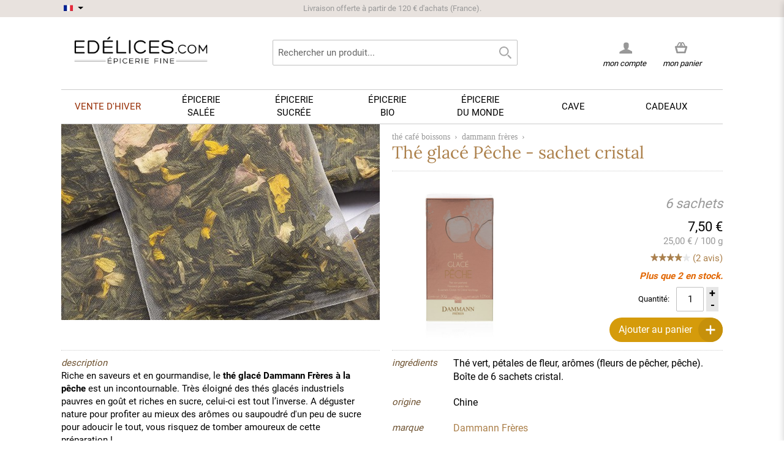

--- FILE ---
content_type: text/html; charset=UTF-8
request_url: https://www.edelices.com/the-glace-peche-sachet-cristal-dammann-freres.html
body_size: 21564
content:

<!DOCTYPE html>
<!--[if lt IE 7 ]> <html lang="fr" id="top" class="no-js ie6"> <![endif]-->
<!--[if IE 7 ]>    <html lang="fr" id="top" class="no-js ie7"> <![endif]-->
<!--[if IE 8 ]>    <html lang="fr" id="top" class="no-js ie8"> <![endif]-->
<!--[if IE 9 ]>    <html lang="fr" id="top" class="no-js ie9"> <![endif]-->
<!--[if (gt IE 9)|!(IE)]><!--> <html lang="fr" id="top" class="no-js"> <!--<![endif]-->

<head>
<title>Thé glacé Pêche - sachet cristal - Dammann Frères - Edélices</title>
<meta http-equiv="Content-Type" content="text/html; charset=utf-8" />
<meta name="description" content="Vente en ligne de Thé glacé Pêche - sachet cristal - Dammann Frères. Frais de ports offerts dès 100 EUR d'achats. Livraison rapide et soignée avec Edélices." />
<meta name="keywords" content="thé, thé glacé, dammann, pêche, thé vert, thé parfumé, Chine" />
<meta name="robots" content="INDEX,FOLLOW" />
<link rel="icon" href="https://www.edelices.com/skin/frontend/rwd/rwd18/favicon.ico" type="image/x-icon" />
<link rel="shortcut icon" href="https://www.edelices.com/skin/frontend/rwd/rwd18/favicon.ico" type="image/x-icon" />
<!--[if lt IE 7]>
<script type="text/javascript">
//<![CDATA[
    var BLANK_URL = 'https://www.edelices.com/js/blank.html';
    var BLANK_IMG = 'https://www.edelices.com/js/spacer.gif';
//]]>
</script>
<![endif]-->
<link rel="stylesheet" type="text/css" href="https://www.edelices.com/media/css_secure/2ce4a6930c988582acc0fc684f1fe662.css" media="all" />
<script type="f07b9dc7f8f590fbba67d69b-text/javascript" src="https://www.edelices.com/media/js/812089e9eef5b474a4602d8560ab47b9.js"></script>
<style type="text/css">@font-face {font-family:Raleway;font-style:normal;font-weight:300;src:url(/cf-fonts/s/raleway/5.0.16/cyrillic/300/normal.woff2);unicode-range:U+0301,U+0400-045F,U+0490-0491,U+04B0-04B1,U+2116;font-display:swap;}@font-face {font-family:Raleway;font-style:normal;font-weight:300;src:url(/cf-fonts/s/raleway/5.0.16/latin/300/normal.woff2);unicode-range:U+0000-00FF,U+0131,U+0152-0153,U+02BB-02BC,U+02C6,U+02DA,U+02DC,U+0304,U+0308,U+0329,U+2000-206F,U+2074,U+20AC,U+2122,U+2191,U+2193,U+2212,U+2215,U+FEFF,U+FFFD;font-display:swap;}@font-face {font-family:Raleway;font-style:normal;font-weight:300;src:url(/cf-fonts/s/raleway/5.0.16/cyrillic-ext/300/normal.woff2);unicode-range:U+0460-052F,U+1C80-1C88,U+20B4,U+2DE0-2DFF,U+A640-A69F,U+FE2E-FE2F;font-display:swap;}@font-face {font-family:Raleway;font-style:normal;font-weight:300;src:url(/cf-fonts/s/raleway/5.0.16/latin-ext/300/normal.woff2);unicode-range:U+0100-02AF,U+0304,U+0308,U+0329,U+1E00-1E9F,U+1EF2-1EFF,U+2020,U+20A0-20AB,U+20AD-20CF,U+2113,U+2C60-2C7F,U+A720-A7FF;font-display:swap;}@font-face {font-family:Raleway;font-style:normal;font-weight:300;src:url(/cf-fonts/s/raleway/5.0.16/vietnamese/300/normal.woff2);unicode-range:U+0102-0103,U+0110-0111,U+0128-0129,U+0168-0169,U+01A0-01A1,U+01AF-01B0,U+0300-0301,U+0303-0304,U+0308-0309,U+0323,U+0329,U+1EA0-1EF9,U+20AB;font-display:swap;}@font-face {font-family:Raleway;font-style:normal;font-weight:400;src:url(/cf-fonts/s/raleway/5.0.16/latin/400/normal.woff2);unicode-range:U+0000-00FF,U+0131,U+0152-0153,U+02BB-02BC,U+02C6,U+02DA,U+02DC,U+0304,U+0308,U+0329,U+2000-206F,U+2074,U+20AC,U+2122,U+2191,U+2193,U+2212,U+2215,U+FEFF,U+FFFD;font-display:swap;}@font-face {font-family:Raleway;font-style:normal;font-weight:400;src:url(/cf-fonts/s/raleway/5.0.16/cyrillic-ext/400/normal.woff2);unicode-range:U+0460-052F,U+1C80-1C88,U+20B4,U+2DE0-2DFF,U+A640-A69F,U+FE2E-FE2F;font-display:swap;}@font-face {font-family:Raleway;font-style:normal;font-weight:400;src:url(/cf-fonts/s/raleway/5.0.16/latin-ext/400/normal.woff2);unicode-range:U+0100-02AF,U+0304,U+0308,U+0329,U+1E00-1E9F,U+1EF2-1EFF,U+2020,U+20A0-20AB,U+20AD-20CF,U+2113,U+2C60-2C7F,U+A720-A7FF;font-display:swap;}@font-face {font-family:Raleway;font-style:normal;font-weight:400;src:url(/cf-fonts/s/raleway/5.0.16/vietnamese/400/normal.woff2);unicode-range:U+0102-0103,U+0110-0111,U+0128-0129,U+0168-0169,U+01A0-01A1,U+01AF-01B0,U+0300-0301,U+0303-0304,U+0308-0309,U+0323,U+0329,U+1EA0-1EF9,U+20AB;font-display:swap;}@font-face {font-family:Raleway;font-style:normal;font-weight:400;src:url(/cf-fonts/s/raleway/5.0.16/cyrillic/400/normal.woff2);unicode-range:U+0301,U+0400-045F,U+0490-0491,U+04B0-04B1,U+2116;font-display:swap;}@font-face {font-family:Raleway;font-style:normal;font-weight:500;src:url(/cf-fonts/s/raleway/5.0.16/cyrillic/500/normal.woff2);unicode-range:U+0301,U+0400-045F,U+0490-0491,U+04B0-04B1,U+2116;font-display:swap;}@font-face {font-family:Raleway;font-style:normal;font-weight:500;src:url(/cf-fonts/s/raleway/5.0.16/cyrillic-ext/500/normal.woff2);unicode-range:U+0460-052F,U+1C80-1C88,U+20B4,U+2DE0-2DFF,U+A640-A69F,U+FE2E-FE2F;font-display:swap;}@font-face {font-family:Raleway;font-style:normal;font-weight:500;src:url(/cf-fonts/s/raleway/5.0.16/latin/500/normal.woff2);unicode-range:U+0000-00FF,U+0131,U+0152-0153,U+02BB-02BC,U+02C6,U+02DA,U+02DC,U+0304,U+0308,U+0329,U+2000-206F,U+2074,U+20AC,U+2122,U+2191,U+2193,U+2212,U+2215,U+FEFF,U+FFFD;font-display:swap;}@font-face {font-family:Raleway;font-style:normal;font-weight:500;src:url(/cf-fonts/s/raleway/5.0.16/latin-ext/500/normal.woff2);unicode-range:U+0100-02AF,U+0304,U+0308,U+0329,U+1E00-1E9F,U+1EF2-1EFF,U+2020,U+20A0-20AB,U+20AD-20CF,U+2113,U+2C60-2C7F,U+A720-A7FF;font-display:swap;}@font-face {font-family:Raleway;font-style:normal;font-weight:500;src:url(/cf-fonts/s/raleway/5.0.16/vietnamese/500/normal.woff2);unicode-range:U+0102-0103,U+0110-0111,U+0128-0129,U+0168-0169,U+01A0-01A1,U+01AF-01B0,U+0300-0301,U+0303-0304,U+0308-0309,U+0323,U+0329,U+1EA0-1EF9,U+20AB;font-display:swap;}@font-face {font-family:Raleway;font-style:normal;font-weight:700;src:url(/cf-fonts/s/raleway/5.0.16/latin/700/normal.woff2);unicode-range:U+0000-00FF,U+0131,U+0152-0153,U+02BB-02BC,U+02C6,U+02DA,U+02DC,U+0304,U+0308,U+0329,U+2000-206F,U+2074,U+20AC,U+2122,U+2191,U+2193,U+2212,U+2215,U+FEFF,U+FFFD;font-display:swap;}@font-face {font-family:Raleway;font-style:normal;font-weight:700;src:url(/cf-fonts/s/raleway/5.0.16/latin-ext/700/normal.woff2);unicode-range:U+0100-02AF,U+0304,U+0308,U+0329,U+1E00-1E9F,U+1EF2-1EFF,U+2020,U+20A0-20AB,U+20AD-20CF,U+2113,U+2C60-2C7F,U+A720-A7FF;font-display:swap;}@font-face {font-family:Raleway;font-style:normal;font-weight:700;src:url(/cf-fonts/s/raleway/5.0.16/vietnamese/700/normal.woff2);unicode-range:U+0102-0103,U+0110-0111,U+0128-0129,U+0168-0169,U+01A0-01A1,U+01AF-01B0,U+0300-0301,U+0303-0304,U+0308-0309,U+0323,U+0329,U+1EA0-1EF9,U+20AB;font-display:swap;}@font-face {font-family:Raleway;font-style:normal;font-weight:700;src:url(/cf-fonts/s/raleway/5.0.16/cyrillic/700/normal.woff2);unicode-range:U+0301,U+0400-045F,U+0490-0491,U+04B0-04B1,U+2116;font-display:swap;}@font-face {font-family:Raleway;font-style:normal;font-weight:700;src:url(/cf-fonts/s/raleway/5.0.16/cyrillic-ext/700/normal.woff2);unicode-range:U+0460-052F,U+1C80-1C88,U+20B4,U+2DE0-2DFF,U+A640-A69F,U+FE2E-FE2F;font-display:swap;}@font-face {font-family:Raleway;font-style:normal;font-weight:600;src:url(/cf-fonts/s/raleway/5.0.16/latin/600/normal.woff2);unicode-range:U+0000-00FF,U+0131,U+0152-0153,U+02BB-02BC,U+02C6,U+02DA,U+02DC,U+0304,U+0308,U+0329,U+2000-206F,U+2074,U+20AC,U+2122,U+2191,U+2193,U+2212,U+2215,U+FEFF,U+FFFD;font-display:swap;}@font-face {font-family:Raleway;font-style:normal;font-weight:600;src:url(/cf-fonts/s/raleway/5.0.16/cyrillic/600/normal.woff2);unicode-range:U+0301,U+0400-045F,U+0490-0491,U+04B0-04B1,U+2116;font-display:swap;}@font-face {font-family:Raleway;font-style:normal;font-weight:600;src:url(/cf-fonts/s/raleway/5.0.16/latin-ext/600/normal.woff2);unicode-range:U+0100-02AF,U+0304,U+0308,U+0329,U+1E00-1E9F,U+1EF2-1EFF,U+2020,U+20A0-20AB,U+20AD-20CF,U+2113,U+2C60-2C7F,U+A720-A7FF;font-display:swap;}@font-face {font-family:Raleway;font-style:normal;font-weight:600;src:url(/cf-fonts/s/raleway/5.0.16/cyrillic-ext/600/normal.woff2);unicode-range:U+0460-052F,U+1C80-1C88,U+20B4,U+2DE0-2DFF,U+A640-A69F,U+FE2E-FE2F;font-display:swap;}@font-face {font-family:Raleway;font-style:normal;font-weight:600;src:url(/cf-fonts/s/raleway/5.0.16/vietnamese/600/normal.woff2);unicode-range:U+0102-0103,U+0110-0111,U+0128-0129,U+0168-0169,U+01A0-01A1,U+01AF-01B0,U+0300-0301,U+0303-0304,U+0308-0309,U+0323,U+0329,U+1EA0-1EF9,U+20AB;font-display:swap;}</style>
<link rel="canonical" href="https://www.edelices.com/thes-cafes/thes-dammann-freres/the-glace-peche-sachet-cristal-dammann-freres.html" />
<!--[if  (lte IE 8) & (!IEMobile)]>
<link rel="stylesheet" type="text/css" href="https://www.edelices.com/media/css_secure/9617ce714875b295b8032d7ec12e129b.css" media="all" />
<![endif]-->

<script type="f07b9dc7f8f590fbba67d69b-text/javascript">
//<![CDATA[
Mage.Cookies.path     = '/';
Mage.Cookies.domain   = '.edelices.com';
//]]>
</script>
<meta name="viewport" content="initial-scale=1.0, width=device-width" />

<script type="f07b9dc7f8f590fbba67d69b-text/javascript">
//<![CDATA[
optionalZipCountries = [];
//]]>
</script>
<script type="f07b9dc7f8f590fbba67d69b-text/javascript">

	/** 
	* Magento Enhanced Ecommerce Event Tracking for Google Tag Manager
	*
	* @author Angel Kostadinov
	* @see http://www.anowave.com/marketplace/magento-extensions/magento-google-tag-manager-enhanced-ecommerce-ua-tracking/
	* @copyright Anowave
	* @version 1.0
	*/
	var EC = [], Purchase = [], AEC = {}

	window.dataLayer = window.dataLayer || [];

	/* Dynamic remarketing */
	window.google_tag_params = window.google_tag_params || {};

	/* Default pagetype */
	window.google_tag_params.ecomm_pagetype = 'other';

	/* Set ecomm_pagetype */
	
	/* Grouped products collection */
	window.G = [];
	
	/**
	* EC Purchase
	*
	*/
	
	if (Purchase.length)
	{			
		EC.push(function(dataLayer)
		{
			var response = [];
			
			for (i = 0, l = Purchase.length; i < l; i++)
			{
				dataLayer.push(Purchase[i]);
			}
		});
	}		
</script>


<script type="f07b9dc7f8f590fbba67d69b-text/javascript">
    window.algoliaConfig = {"instant":{"enabled":true,"infiniteScrollEnabled":false,"apiKey":"NWFkMGY3MDRjNThiZjVkNWU5NjJlMmQ0NjNlNTZjZDNkNWQxY2Y3NGI3NTFhYmYwYWE1MDdkOGFmZGYwZTU4MmZpbHRlcnM9Jm51bWVyaWNGaWx0ZXJzPXZpc2liaWxpdHlfc2VhcmNoJTNEMQ==","selector":".main","isAddToCartEnabled":true,"showStaticContent":false,"title":"","description":"","content":"","imgHtml":"","hasFacets":true},"autocomplete":{"enabled":true,"apiKey":"MTI5ZDJkZDE3Yjk3MmE0NDY1ZDg1NDMyYjg3ZTE5YWM1NzNiMDE5YWQxYjQ5Y2FmNmJhYzdjNmNhYjk1MjJlY2ZpbHRlcnM9","selector":".algolia-search-input","sections":[],"nbOfProductsSuggestions":"4","nbOfCategoriesSuggestions":"4","nbOfQueriesSuggestions":"0","displaySuggestionsCategories":false,"isDebugEnabled":false},"extensionVersion":"1.19.0","applicationId":"TD60FM36CV","indexName":"prod_fr","facets":[{"attribute":"categories","type":"conjunctive","label":"Cat\u00e9gories","searchable":"1"},{"attribute":"origin_produce_name_real","type":"disjunctive","label":"Marques","searchable":"1"},{"attribute":"price","type":"slider","label":"Prix","searchable":"1"}],"areCategoriesInFacets":true,"hitsPerPage":9,"sortingIndices":[{"attribute":"price","sort":"asc","label":"Prix","name":"prod_fr_products_price_default_asc"}],"isSearchPage":false,"isCategoryPage":false,"removeBranding":true,"productId":null,"priceKey":".EUR.default","currencyCode":"EUR","currencySymbol":"\u20ac","priceFormat":{"pattern":"%s\u00a0\u20ac","precision":2,"requiredPrecision":2,"decimalSymbol":",","groupSymbol":"\u00a0","groupLength":3,"integerRequired":1},"maxValuesPerFacet":10,"autofocus":true,"ccAnalytics":{"enabled":false,"ISSelector":".ais-infinite-hits--item a.result, .ais-hits a.result","conversionAnalyticsMode":"disabled","addToCartSelector":".add-to-cart-buttons .btn-cart, .hit-addtocart","orderedProductIds":[]},"analytics":{"enabled":false,"delay":3000,"triggerOnUIInteraction":true,"pushInitialSearch":false},"request":{"query":"","refinementKey":"","refinementValue":"","path":"","level":"","formKey":"7D2lYErEUeQQq3aq"},"showCatsNotIncludedInNavigation":true,"showSuggestionsOnNoResultsPage":true,"baseUrl":"https:\/\/www.edelices.com","popularQueries":["rhum don papa","black","moutarde","FALLOT","ferber","moutarde fallot","vinaigre","blue elephant","CHRISTINE FERBER"],"useAdaptiveImage":false,"urlTrackedParameters":["query","attribute:*","index","page"],"urls":{"logo":"https:\/\/www.edelices.com\/skin\/frontend\/rwd\/rwd18\/algoliasearch\/search-by-algolia.svg"},"now":"1769122800","translations":{"to":"\u00e0","or":"ou","go":"Lancer","in":"dans","popularQueries":"Vous pouvez essayer une de nos recherches fr\u00e9quentes","seeAll":"Voir tous les produits","allDepartments":"Toutes les cat\u00e9gories","seeIn":"Voir les produits dans","orIn":"ou dans","noProducts":"Pas de produits trouv\u00e9 pour la requ\u00eate","noResults":"Pas de r\u00e9sultat","refine":"Affiner","selectedFilters":"Filtres","clearAll":"Effacer tout","previousPage":"Page pr\u00e9c\u00e9dente","nextPage":"Page suivante","searchFor":"Rechercher un produit","relevance":"Pertinence","categories":"Cat\u00e9gories","products":"Produits","searchBy":"Search by","showMore":"Voir plus de produits","searchForFacetValuesPlaceholder":"Recherche par marque ..."}};
</script>

<!--[if lte IE 9]>
<script>
    document.addEventListener("DOMContentLoaded", function(e) {
        algoliaBundle.$(function ($) {
            window.algoliaConfig.autofocus = false;
        });
    });
</script>
<![endif]-->

                        
                            <meta http-equiv="X-UA-Compatible" content="IE=Edge">
                            <!--[if lte IE 9]>
                                <script src="https://cdn.polyfill.io/v2/polyfill.min.js"></script>
                            <![endif]-->
                        
                    <script type="f07b9dc7f8f590fbba67d69b-text/javascript">//<![CDATA[
        var Translator = new Translate({"Please select an option.":"S\u00e9lectionnez une option","This is a required field.":"Ce champ est obligatoire.","Please enter a valid number in this field.":"Veuillez saisir un nombre valide.","Please use letters only (a-z or A-Z) in this field.":"Veuillez utiliser uniquement des lettres (a-z ou A-Z) dans ce champs.","Please use only letters (a-z), numbers (0-9) or underscore(_) in this field, first character should be a letter.":"Veuillez utiliser uniquement des lettres (a-z), des chiffres (0-9) ou underscore (_) dans ce champ, en commen\u00e7ant par une lettre.","Please enter a valid phone number. For example (123) 456-7890 or 123-456-7890.":"Veuillez saisir un num\u00e9ro de t\u00e9l\u00e9phone valide.","Please enter a valid date.":"Veuillez saisir une date valide.","Please enter a valid email address. For example johndoe@domain.com.":"Veuillez saisir une adresse email valide.","Please enter more characters or clean leading or trailing spaces.":"Veuillez entrer plus de caract\u00e8res et retirer les espaces ou caract\u00e8res inutiles.","Please make sure your passwords match.":"Veuillez v\u00e9rifier que les mots de passe concordent.","Please enter a valid URL. For example http:\/\/www.example.com or www.example.com":"Veuillez saisir une URL valide. Par exemple http:\/\/www.exemple.com ou www.exemple.com","Please enter a valid social security number. For example 123-45-6789.":"Veuillez saisir un num\u00e9ro de s\u00e9curit\u00e9 sociale valide. Par exemple 123-45-6789.","Please enter a valid zip code. For example 90602 or 90602-1234.":"Veuillez saisir un code postal valide. Par exemple 92120.","Please enter a valid zip code.":"Veuillez saisir un code postal valide.","Please use this date format: dd\/mm\/yyyy. For example 17\/03\/2006 for the 17th of March, 2006.":"Veuillez utiliser le format de date : jj\/mm\/aaaa. Par exemple, 17\/03\/1980 pour le 17 mars 1980.","Please enter a valid $ amount. For example $100.00.":"Veuillez saisir un montant valide. Par exemple 100,00 \u20ac","Please select one of the above options.":"Veuillez choisir une des options ci-dessus.","Please select one of the options.":"Veuillez choisir une des options.","Please select State\/Province.":"Veuillez choisir un \u00e9tat\/province.","Please enter a number greater than 0 in this field.":"Veuillez saisir un nombre sup\u00e9rieur \u00e0 0 dans ce champ.","Please enter a valid credit card number.":"Veuillez saisir un num\u00e9ro de carte bancaire valide.","Please enter a valid credit card verification number.":"Merci d'entrer un code de v\u00e9rification valide.","Please wait, loading...":"Veuillez patienter, chargement en cours...","Complete":"Exp\u00e9di\u00e9e","Add Products":"Ajouter des produits","Please choose to register or to checkout as a guest":"Choisissez de vous enregistrer ou de passer votre commande en tant qu'invit\u00e9","Please specify shipping method.":"Choisissez un mode de livraison.","Please specify payment method.":"Choisissez un mode de paiement.","Add to Cart":"Ajouter au panier","In Stock":"En stock","Out of Stock":"En cours de r\u00e9approvisionnement"});
        //]]></script>	
<script type="f07b9dc7f8f590fbba67d69b-text/javascript">

	window.dataLayer = window.dataLayer || [], collection = [];
		var impressions = [], position = 0;
		
	
	
	AEC.ajax = function(context,dataLayer)
	{
		var element = jQuery(context), qty = jQuery(':radio[name=qty]:checked, :text[name=qty], select[name=qty]').eq(0).val();

		if (element.data('grouped'))
		{
			for (u = 0, y = window.G.length; u < y; u++)
			{
				var qty = Math.abs(jQuery('[name="super_group[' + window.G[u].id + ']"]').val());

				if (qty)
				{
					collection.push(
					{
						'name': 		window.G[u].name,
						'id': 		    window.G[u].id,
						'price': 		window.G[u].price,
						'category': 	window.G[u].category,
						'quantity': 	qty
					})
				}
			}
		}
		else 
		{
			collection.push(
			{
				'name': 		element.data('name'),
				'id': 		    element.data('id'),
				'price': 		element.data('price'),
				'category': 	element.data('category'),
				'variant':		element.data('variant'),
				'quantity': 	qty
			})
								
		}
		
		var data = 
		{
			'event': 'addToCart',
			'ecommerce': 
			{
				'currencyCode': 'EUR',
				'add': 
				{
					'products': collection
				}
			}
		}
		
		dataLayer.push(data);

		return productAddToCartForm.submit(context);
	}
	
	AEC.ajaxcategory = function(context,dataLayer)
	{
		var element = jQuery(context)
		
		collection.push(
			{
				'name': 		element.data('name'),
				'id': 		    element.data('id'),
				'price': 		element.data('price'),
				'category': 	element.data('category'),
				'variant':		element.data('variant'),
				'quantity': 	element.data('quantity')
			})
		
		var data = 
		{
			'event': 'addToCart',
			'ecommerce': 
			{
				'currencyCode': 'EUR',
				'add': 
				{
					'actionField': 
					{
							'list': 'Unknown'
					},
					'products': collection
				}
			}
		}
		
		dataLayer.push(data);
			
	}
	
	AEC.remove = function(context, dataLayer)
	{
		var element = jQuery(context);

		var data = 
		{
			'event': 'removeFromCart',
			'ecommerce': 
			{
				'remove': 
				{   
					'products': 
					[
						{ 
							'name': 		element.data('name'),
							'id': 			element.data('id'),
							'price': 		element.data('price'),
							'category': 	element.data('category'),
							'quantity': 	element.data('quantity')
						}
					]
				}
			}
		}

		
		if (confirm('Êtes-vous sûr de vouloir retirer cet article du panier ?'))
		{
			dataLayer.push(data);

			return true;	
		}
		
		return false;
	}

	AEC.click = function(context,dataLayer)
	{
		var element = jQuery(context);
		
		var data = 
		{
			'event': 'productClick',
			'ecommerce': 
			{
				'click': 
				{
					'actionField': 
					{
						'list': 'Unknown'
					},
					'products': 
					[
						{
							'name': 		element.data('name'),
							'id': 			element.data('id'),
							'price': 		element.data('price'),
							'category': 	element.data('category'),
							'quantity': 	element.data('quantity')
						}
					]
				}
			}
		};

		dataLayer.push(data);
	}
	
	AEC.placeOrder = function(context, review)
	{
		return true;
	}
</script></head>
<body class=" catalog-product-view catalog-product-view product-the-glace-peche-sachet-cristal-dammann-freres">
<script type="f07b9dc7f8f590fbba67d69b-text/javascript">
    //<![CDATA[
    if (window.Translator) {
        Translator.add('Qty','Quantité');
        Translator.add('Edit','Modifier');
        Translator.add('Edit item parameters','Edit item parameters');
        Translator.add('Close','Fermer');
    }

    var minicartTemplate = 2;
    var successNotificationAction = ( minicartTemplate == '1' ) ? 'javascript: ajaxCart.showMinicart()' : 'https://www.edelices.com/checkout/cart/';
    var successNotificationTemplate =
        '<div class="pac-cf">'
            +'<div class="plumajaxcart-notification pac-short">'
                +'<span class="pac-desktop-close" onclick="ajaxCart.hideMessages();">&#x2715;</span>'
                +'<div>'
                    +'<div class="pac-product">'
                        +'<table>'
                            +'<tr>'
                                +'<td class="pac-amount pac-added-qty">'
                                    +'<span>{qty}</span>'
                                +'</td>'
                                +'<td class="pac-img"><img src="{image}" width="40" height="40" alt="Quantity"></td>'
                                +'<td class="pac-text">{text}</td>'
                            +'</tr>'
                        +'</table>'
                    +'</div>'
                    +'<div class="pac-button-hld">'
                        +'<a href="' + successNotificationAction + '" class="pac-button">Voir mon panier</a>'
                        +'<a href="javascript: void(0);"  onclick="ajaxCart.hideMessages();" class="pac-button pac-mobile-close" style="margin-top: 5px;">Fermer</a>'
                    +'</div>'
                +'</div>'
            +'</div>'
        +'</div>';

    var warningNotificationTemplate =
            '<div class="plumajaxcart-notification pac-{type}">'
                +'<span class="pac-desktop-close" onclick="ajaxCart.hideMessages();">&#x2715;</span>'
                +'<div>'
                    +'<div class="pac-message">'
                      +'{text}'
                    +'</div>'
                    +'<div class="pac-button-hld pac-mobile-close"><a href="javascript: void(0);"  onclick="ajaxCart.hideMessages();" class="pac-button">Fermer</a></div>'
                +'</div>'
            +'</div>';
        ajaxCart = new _plAjaxCart({
        cartUrl:'https://www.edelices.com/checkout/cart/',wishlistUrl:'https://www.edelices.com/wishlist/',addToCartUrl:'https://www.edelices.com/ajaxcart/cart/add/',deleteFromCartUrl:'https://www.edelices.com/ajaxcart/cart/delete/',configureUrl:'https://www.edelices.com/ajaxcart/cart/configure/',configureWishlistUrl:'https://www.edelices.com/ajaxcart/cart/wishlistconfigure/',updateQtytUrl:'https://www.edelices.com/ajaxcart/cart/updateQty/',updateItemUrl:'https://www.edelices.com/ajaxcart/cart/updateItemOptions/',addToCartFromWishlistUrl:'https://www.edelices.com/ajaxcart/cart/addFromWishlist/',applyDiscountCodeUrl:'https://www.edelices.com/ajaxcart/cart/couponPost/',applyRewardPointsUrl:'https://www.edelices.com/ajaxcart/cart/activatePoints/',deactivateRewardPointsUrl:'https://www.edelices.com/ajaxcart/cart/deactivatePoints/',        showQtyOnAddButton: 1,
        afterAddShow : 1,
        unexpectedError : 'Erreur inattendue. Merci de nous <a href="https://www.edelices.com/contacts/">contacter.</a>',
        isCartPage : 0,
        isConfigurePage : 0,
        isCheckoutPage : 0,
        dinamicDefaultBlocks : ['minicart_head'],
        categoryId : 0,
        isWishlistPage : 0,
        isCategoryPage : 0,
        //dinamicCartPageBlocks : ['checkout.cart.totals', 'checkout.cart.items'],
        dinamicCartPageBlocks : ['content'],
        micartTemplate : minicartTemplate,

        popupWidth : 670,

        successNotificationTemplate : successNotificationTemplate,
        warningNotificationTemplate : warningNotificationTemplate
    });

    ajaxCart.parseAddToCartButtons = function(){
        (function() {
            
             // RTA  EDIT
            var buttonTemplate =
                '<button type="button" title="Ajouter au panier" class="pac-button p-border-box ajaxcart-el pac-btn-cart pac-btn-cart-{product_id} pac-btn-item-{item_id}" onclick="ajaxCart.addProductById({product_id});">'
                    +'<span class="pac-label">'
                        +'<span class="pac-helper"></span>'
                        +'<span class="pac-number"></span>'
                        +'<img class="pac-icon" width="18" height="17" src="https://www.edelices.com/skin/frontend/rwd/rwd18/images/plumrocket/ajaxcart/pac-cart-icon.png" alt="Ajouter au panier" />'
                        +'<img class="pac-loader" width="22" height="22" src="https://www.edelices.com/skin/frontend/rwd/rwd18/images/plumrocket/ajaxcart/pac-loader.svg" alt="Ajouter au panier" />'
                    +'</span>'
                    +'Ajouter au panier'
                +'</button>';
                          
             var buttonTemplatePlusMinus = '<div class="plusminus-wrapper plusminus-btn-cart-{product_id} plusminus-btn-item-{item_id}" style="display:none;">'
			 +'<div class="plusminus-background">'
             +'<button type="button" title="" class="pac-button p-border-box ajaxcart-el pac-btn-cart minus-btn-cart minus-btn-cart-{product_id} minus-btn-item-{item_id}" onclick="ajaxCart.decQty({item_id});">'
                +'<span class="pac-label">'
                        +'<span class="pac-helper"></span>'
                        +'<img class="pac-icon" width="18" height="17" src="https://www.edelices.com/skin/frontend/rwd/rwd18/images/plumrocket/ajaxcart/pac-cart-icon-minus.png" alt="Ajouter au panier" />'
                        +'<img class="pac-loader" width="22" height="22" src="https://www.edelices.com/skin/frontend/rwd/rwd18/images/plumrocket/ajaxcart/pac-loader.svg" alt="Ajouter au panier" />'
                +'</span>'
				+'</button>'
                +'<div class="pac-title"></div>'
				+'<button type="button" title="" class="pac-button p-border-box ajaxcart-el pac-btn-cart plus-btn-cart plus-btn-cart-{product_id} plus-btn-item-{item_id}" onclick="ajaxCart.incQty({item_id});">'
                +'<span class="pac-label">'
                        +'<span class="pac-helper"></span>'
                        +'<img class="pac-icon" width="18" height="17" src="https://www.edelices.com/skin/frontend/rwd/rwd18/images/plumrocket/ajaxcart/pac-cart-icon.png" alt="Ajouter au panier" />'
                        +'<img class="pac-loader" width="22" height="22" src="https://www.edelices.com/skin/frontend/rwd/rwd18/images/plumrocket/ajaxcart/pac-loader.svg" alt="Ajouter au panier" />'
                +'</span>'
				+'</button>'
				+'</div>'
				+'</div>';
			// END RTA EDIT

            var inputTemplate = '';
            
                            pjQuery_1_12_4(window).resize();
                try {
                    jQuery(window).resize();
                } catch (e) {}
            
            pjQuery_1_12_4('.products-grid .btn-cart, .products-list .btn-cart').each(function(){

                var e = pjQuery_1_12_4(this);
                if (e.hasClass('pac-button')) return;

                var onk = e.attr('onclick');
                var href = e.attr('href');
                var pStr = '/product/';
                var h = (onk && onk.indexOf(pStr) != 1) ? onk : ((href && href.indexOf(pStr) != 1) ? href : '');
                var res = h.match(/\/product\/(\d+)\//);
                if (!res || res.length <= 1) {
                    res = h.match(/\/product\/view\/id\/(\d+)\//);
                }
                if (res && res.length > 1) {
                    var id = res[1];
                    if (id) {
                                                
                        
                            // RTA EDIT
                            var item_raw = pjQuery_1_12_4('.pac-qty-minus.ajaxcart-el-'+id).attr("href");
								
							if(typeof item_raw !== 'undefined') {
								var item_id = item_raw.replace( /(^.*\(|\).*$)/g, '' );
								e.after(buttonTemplate.replace(/{item_id}/gi, item_id).replace(/{product_id}/gi, id));
								e.after(buttonTemplatePlusMinus.replace(/{item_id}/gi, item_id).replace(/{product_id}/gi, id));

								pjQuery_1_12_4('.pac-btn-cart-'+id).hide();
								pjQuery_1_12_4('.plusminus-btn-cart-'+id).show();
							} else {
								e.after(buttonTemplate.replace(/{item_id}/gi, 0).replace(/{product_id}/gi, id));
								e.after(buttonTemplatePlusMinus.replace(/{item_id}/gi, 0).replace(/{product_id}/gi, id));
							}
                            // RTA END EDIT
                            
                            if (inputTemplate) {
                                e.before(e.after(inputTemplate.replace(/{id}/gi, id)));
                            }
                            e.remove();

                                            }
                }
            });
        }());
    };


    pjQuery_1_12_4(document).ready(function(){
        ajaxCart.onReady['minicart'] = function(){

            ajaxCart.parseAddToCartButtons();

            pjQuery_1_12_4('#header .skip-link,.header-container .skip-link').click(function(){
                if (pjQuery_1_12_4(this).hasClass('minicart_link')) return;
                ajaxCart.hideMinicart();
            });

            pjQuery_1_12_4(document).on('mouseover','.pac-info-wrapper .details', function(){
                pjQuery_1_12_4(this).prev().find('.item-options').show().parent().addClass('show');
            }).on('mouseleave','.pac-info-wrapper .details', function(){
                pjQuery_1_12_4(this).prev().find('.item-options').hide().parent().removeClass('show');
            });
        };
    });
    //]]>
</script>

<div class="pac-overlay" id="pac_notifications"></div>
	<script type="f07b9dc7f8f590fbba67d69b-text/javascript">
		var pac_cb = function() {
			try{
				pjQuery_1_12_4('head').append('<li'+'nk rel="stylesheet" type="text/css" href="https://www.edelices.com/media/css_secure/a6ae413b87f59c1f51edd4b09e66002f.css" media="all" /><scr'+'ipt type="text/javascript" src="https://www.edelices.com/media/js/2bfc2153c812b3b718abd39574e674e9.js"></scr'+'ipt>');
			} catch(err) {
				console.log(err);
			}
		};

		if (typeof requestAnimationFrame != 'undefined'){
			requestAnimationFrame(pac_cb);
		} else if (typeof mozRequestAnimationFrame != 'undefined'){
			mozRequestAnimationFrame(pac_cb);
		} else if (typeof webkitRequestAnimationFrame != 'undefined'){
			webkitRequestAnimationFrame(pac_cb);
		} else if (typeof msRequestAnimationFrame != 'undefined'){
			msRequestAnimationFrame(pac_cb);
		} else if (typeof window.addEventListener != 'undefined'){
			window.addEventListener('load', pac_cb);
		} else {
			pac_cb();
		}
	</script>
			
	
<script type="f07b9dc7f8f590fbba67d69b-text/javascript">

	window.dataLayer = window.dataLayer || [], collection = [];
		var impressions = [], position = 0;
		
	
	
	AEC.ajax = function(context,dataLayer)
	{
		var element = jQuery(context), qty = jQuery(':radio[name=qty]:checked, :text[name=qty], select[name=qty]').eq(0).val();

		if (element.data('grouped'))
		{
			for (u = 0, y = window.G.length; u < y; u++)
			{
				var qty = Math.abs(jQuery('[name="super_group[' + window.G[u].id + ']"]').val());

				if (qty)
				{
					collection.push(
					{
						'name': 		window.G[u].name,
						'id': 		    window.G[u].id,
						'price': 		window.G[u].price,
						'category': 	window.G[u].category,
						'quantity': 	qty
					})
				}
			}
		}
		else 
		{
			collection.push(
			{
				'name': 		element.data('name'),
				'id': 		    element.data('id'),
				'price': 		element.data('price'),
				'category': 	element.data('category'),
				'variant':		element.data('variant'),
				'quantity': 	qty
			})
								
		}
		
		var data = 
		{
			'event': 'addToCart',
			'ecommerce': 
			{
				'currencyCode': 'EUR',
				'add': 
				{
					'products': collection
				}
			}
		}
		
		dataLayer.push(data);

		return productAddToCartForm.submit(context);
	}
	
	AEC.ajaxcategory = function(context,dataLayer)
	{
		var element = jQuery(context)
		
		collection.push(
			{
				'name': 		element.data('name'),
				'id': 		    element.data('id'),
				'price': 		element.data('price'),
				'category': 	element.data('category'),
				'variant':		element.data('variant'),
				'quantity': 	element.data('quantity')
			})
		
		var data = 
		{
			'event': 'addToCart',
			'ecommerce': 
			{
				'currencyCode': 'EUR',
				'add': 
				{
					'actionField': 
					{
							'list': 'Unknown'
					},
					'products': collection
				}
			}
		}
		
		dataLayer.push(data);
			
	}
	
	AEC.remove = function(context, dataLayer)
	{
		var element = jQuery(context);

		var data = 
		{
			'event': 'removeFromCart',
			'ecommerce': 
			{
				'remove': 
				{   
					'products': 
					[
						{ 
							'name': 		element.data('name'),
							'id': 			element.data('id'),
							'price': 		element.data('price'),
							'category': 	element.data('category'),
							'quantity': 	element.data('quantity')
						}
					]
				}
			}
		}

		
		if (confirm('Êtes-vous sûr de vouloir retirer cet article du panier ?'))
		{
			dataLayer.push(data);

			return true;	
		}
		
		return false;
	}

	AEC.click = function(context,dataLayer)
	{
		var element = jQuery(context);
		
		var data = 
		{
			'event': 'productClick',
			'ecommerce': 
			{
				'click': 
				{
					'actionField': 
					{
						'list': 'Unknown'
					},
					'products': 
					[
						{
							'name': 		element.data('name'),
							'id': 			element.data('id'),
							'price': 		element.data('price'),
							'category': 	element.data('category'),
							'quantity': 	element.data('quantity')
						}
					]
				}
			}
		};

		dataLayer.push(data);
	}
	
	AEC.placeOrder = function(context, review)
	{
		return true;
	}
</script><div class="wrapper">
        <div class="page">
        <div class="header-language-background">
	<div class="header-language-container">
		<p class="header-msg a-center">Livraison offerte à partir de 120 € d'achats (France).</p>	</div>
	<div class="header-decoration"></div>
</div>

<header id="header" class="page-header">
    <div class="page-header-container">
		<div class="header-storeswitcher">
		<ul>
	  <li>
		<div class="flag flag-fr"><span class="icon"></span><span class="down-arrow"></span></div>
		<ul>
								<li><a href="https://www.edelices.com/" class="flag flag-fr"><span class="icon"></span><span class="label">Edélices FR</span></a></li>
								<li><a href="https://www.edelices.co.uk/" class="flag flag-uk"><span class="icon"></span><span class="label">Edélices UK</span></a></li>
								<li><a href="https://www.edelices.it/" class="flag flag-it"><span class="icon"></span><span class="label">Edélices IT</span></a></li>
								<li><a href="https://www.edelices.de/" class="flag flag-de"><span class="icon"></span><span class="label">Edélices DE</span></a></li>
								<li><a href="https://www.edelices.es/" class="flag flag-es"><span class="icon"></span><span class="label">Edélices ES</span></a></li>
					</ul>
	  </li>
	</ul>
	<!--<span class="sep">|</span><a class="offer" href="https://www.edelices.com/entreprises">Cadeaux d'entreprise</a>--></div>



		<div class="header-phoneinfo">
	</div>

		<!--<div class="left-heading">&nbsp;</div>
		<div class="right-heading">&nbsp;</div>-->
		<a class="logo" href="https://www.edelices.com/">
			<img src="https://www.edelices.com/skin/frontend/rwd/rwd18/images/epicerie-fine-edelices.png" alt="epicerie fine" width="260" height="60"/>
		</a>

        <!-- Skip Links -->

        <div class="skip-links">

		   	 <a href="#header-nav" class="skip-link skip-nav">
                <span class="icon"></span>
                <span class="label">menu</span>
            </a>

            <a href="#header-search" class="skip-link skip-search">
                <span class="icon"></span>
                <span class="label">rechercher</span>
            </a>
				
            <a href="#header-account" class="skip-link skip-account">
                <span class="icon"></span>
				<span class="label">mon compte</span>
			</a>
			

            <!-- Cart -->

            <div class="header-minicart">
                

<div class="minicart_head_holder">
    <a href="#pac-mini-cart" onclick="if (!window.__cfRLUnblockHandlers) return false; ajaxCart.controlMinicart();" class="minicart_link skip-link skip-cart  no-count" data-cf-modified-f07b9dc7f8f590fbba67d69b-="">
        <span class="icon"></span>
                    <span class="label">Mon panier</span>
            <span class="count">0</span>
            </a>
    

<script type="f07b9dc7f8f590fbba67d69b-text/javascript">
    ajaxCart.items = {};
</script>
<div class="pac-panel-overlay"></div>
<div id="pac-mini-cart" class="p-border-box cart pac-empty-cart pac-panel-wrap">
    <div id="pac-minicart-popup" >
                    <header>
                Votre panier est vide.                <span onclick="if (!window.__cfRLUnblockHandlers) return false; ajaxCart.hideMinicart();" class="pac-panel-close" data-cf-modified-f07b9dc7f8f590fbba67d69b-="">&#10005;</span>
            </header>
            <div class="pac-minicart-actions">
            </div>
            </div>
</div></div>            </div>


        </div>
		

        <!-- Navigation -->

        <div id="header-nav" class="skip-content">
            

	<nav id="nav">
	<ol class="nav-primary-static">
		<li class="level0 level-top parent sscat1 colored">
			<a href="https://www.edelices.com/evenement/vente-hiver.html" class="level0"><span>Vente d'hiver</span></a>
		</li>
		<li class="level0 level-top parent sscat2">
			<a href="https://www.edelices.com/epicerie-fine.html" class="level0 break">Épicerie salée</a>
			<ul class="sub">			
	<div class="sep"><span class="sscat"></span><span class="sscat"><span class="arrow"></span></span><span class="sscat"></span><span class="sscat"></span><span class="sscat"></span><span class="sscat"></span><span class="sscat"></span></div>

	<li class="section">
		<ul class="subcats">
			<li class="title"><a href="https://www.edelices.com/epicerie-fine/aperitif.html">Apéritif</a></li>
			<li><a href="https://www.edelices.com/epicerie-fine/antipasti.html">Antipasti</a></li>
			<li><a href="https://www.edelices.com/epicerie-fine/aperitif/tapas.html">Tapas</a>
			<li><a href="https://www.edelices.com/epicerie-fine/aperitif/fruit-coque.html">Fruits à coque</a></li>
			<li><a href="https://www.edelices.com/epicerie-fine/aperitif/olive.html">Olives</a></li>
			<li><a href="https://www.edelices.com/epicerie-fine/aperitif-tartinable.html">Tartinables</a></li>
			<li><a href="https://www.edelices.com/epicerie-fine/aperitif/snack.html">Biscuits, snacks</a></li>
			<li><a href="https://www.edelices.com/epicerie-fine/aperitif/pickle.html">Pickles, mezzés</a></li>
		</ul>
	</li>
	
	<li class="section">
		<ul class="subcats">
			<li class="title"><a href="https://www.edelices.com/huiles-vinaigres.html">Huile, vinaigre</a></li>
			<li><a href="https://www.edelices.com/huiles-vinaigres/huiles-olive.html">Huile d'olive</a></li>
			<li><a href="https://www.edelices.com/huiles-vinaigres/huiles.html">Toutes les huiles</a></li>
			<li><a href="https://www.edelices.com/huiles-vinaigres/vinaigres-balsamiques-leonardi.html">Vinaigre balsamique</a></li>
			<!--<li><a href="https://www.edelices.com/huiles-vinaigres/vinaigre.html">Tous les vinaigres</a></li>-->
			<li><a href="https://www.edelices.com/huiles-vinaigres/vinaigre-vin.html">Vinaigre de vin</a></li>
			<li><a href="https://www.edelices.com/huiles-vinaigres/vinaigre-banyuls.html">Vinaigre de Banyuls</a></li>
			<li><a href="https://www.edelices.com/huiles-vinaigres/vinaigre-xeres.html">Vinaigre de Xérès</a></li>
			<li><a href="https://www.edelices.com/huiles-vinaigres/vinaigre-pulpe-fruits.html">Vinaigre aux fruits</a></li>

		</ul>
	</li>
	
	<li class="section">
		<ul class="subcats">
			<li class="title"><a href="https://www.edelices.com/epices-condiments.html">Épices, condiments</a></li>
			<li><a href="https://www.edelices.com/epices-condiments/fleurs-sel.html">Sel, fleur de sel</a></li>
			<li><a href="https://www.edelices.com/epices-condiments/poivres-sarabar.html">Poivres</a></li>
			<li><a href="https://www.edelices.com/epices-condiments/epices-gerard-vives.html">Épices</a></li>
			<li><a href="https://www.edelices.com/epices-condiments/epices-melanges.html">Mélange d'épices</a></li>
			<li><a href="https://www.edelices.com/epices-condiments/herbes-aromates.html">Herbes, aromates</a></li>
			<li><a href="https://www.edelices.com/epicerie-fine/moutarde.html">Moutarde</a></li>
			<li><a href="https://www.edelices.com/epices-condiments/condiment.html">Cornichons, pickles</a></li>
			<li><a href="https://www.edelices.com/epices-condiments/chutney-confit.html">Chutney, confits</a></li>
		</ul>
	</li>		

	<li class="section">
		<ul class="subcats">
			<!--<li class="title"><a href="https://www.edelices.com/epicerie-fine/riz-pates-cereales.html">Riz, pâtes, céréales</a></li>-->
			<li class="title">Riz, pâtes, céréales</li>
			<li><a href="https://www.edelices.com/epicerie-fine/riz.html">Riz</a></li>
			<li><a href="https://www.edelices.com/epicerie-fine/risotto.html">Risotto</a></li>
			<!--<li><a href="https://www.edelices.com/epicerie-fine/pates.html">Pâtes</a></li>-->
			<li><a href="https://www.edelices.com/epicerie-fine/rustichella-abruzzo-pates-ble-dur.html">Pâtes au blé dur</a></li>
			<li><a href="https://www.edelices.com/epicerie-fine/pates-ble-tendre.html">Pâtes au blé tendre</a></li>
			<li><a href="https://www.edelices.com/epicerie-fine/pates-oeufs.html">Pâtes aux oeufs</a></li>
			<li><a href="https://www.edelices.com/epicerie-fine/cereales-legumineuses.html">Céréales, légumineuses</a></li>
			<li><a href="https://www.edelices.com/epicerie-fine/champignons-seches.html">Champignons séchés</a></li>
		</ul>
	</li>

	<li class="section">
		<ul class="subcats">
			<li class="title"><a href="https://www.edelices.com/produits-mer.html">Produits de la mer</a></li>
			<li><a href="https://www.edelices.com/produits-mer/thon.html">Thon</a></li>
			<li><a href="https://www.edelices.com/produits-mer/sardine.html">Sardines</a></li>
			<li><a href="https://www.edelices.com/produits-mer/maquereau.html">Maquereaux</a></li>
			<li><a href="https://www.edelices.com/produits-mer/fruits-mer.html">Fruits de mer</a></li>
			<li><a href="https://www.edelices.com/produits-mer/conserve-poisson.html">Saumon et autres poissons</a></li>
			<li><a href="https://www.edelices.com/produits-mer/terrine-poisson-atelier-du-cuisinier.html">Rillettes de poisson</a></li>
			<li><a href="https://www.edelices.com/produits-mer/soupe-poisson.html">Soupes de poisson</a></li>
			<li><a href="https://www.edelices.com/produits-mer/algue.html">Algues</a></li>						
		</ul>
	</li>


	<li class="section">
		<ul class="subcats">
			<li class="title"><a href="https://www.edelices.com/foies-gras-truffes.html">Foie gras, truffes</a></li>
			<li><a href="https://www.edelices.com/foies-gras-truffes/foie-gras-canard.html">Foie gras de canard</a></li>
			<li><a href="https://www.edelices.com/foies-gras-truffes/foie-gras-oie.html">Foie gras d'oie</a></li>
			<li><a href="https://www.edelices.com/foies-gras-truffes/truffes.html">Truffes</a></li>
		</ul>
	</li>

	<li class="section">
		<ul class="subcats">
			<li class="title"><a href="https://www.edelices.com/viandes-salaisons.html">Charcuterie, salaisons</a></li>
			<li><a href="https://www.edelices.com/viandes-salaisons/jambon-iberique-bellota.html">Charcuterie bellota</a></li>
			<li><a href="https://www.edelices.com/viandes-salaisons/porc-noir-bigorre.html">Porc noir de Bigorre</a></li>
			<li><a href="https://www.edelices.com/viandes-salaisons/terrines-pates.html">Terrines, rillettes, pâtés</a></li>
		</ul>
	</li>

	<li class="section">
		<ul class="subcats">
			<!--<li class="title"><a href="https://www.edelices.com/epicerie-fine/aide-culinaire.html">Aides culinaires</a></li>-->
			<li class="title">Aides culinaires</li>
			<li><a href="https://www.edelices.com/epicerie-fine/sauces.html">Sauces</a></li>
			<li><a href="https://www.edelices.com/epicerie-fine/bouillon-jus.html">Bouillons, jus, fonds</a></li>
			<li><a href="https://www.edelices.com/epicerie-fine/farine.html">Farines, préparations</a></li>
			<li><a href="https://www.edelices.com/epicerie-fine/fleurs-comestibles.html">Fleurs comestibles</a></li>
			<li><a href="https://www.edelices.com/ustensiles-cuisine.html">Ustensiles, accessoires</a></li>
		</ul>
	</li>


	<li class="section">
		<ul class="subcats">
			<li class="title"><a href="https://www.edelices.com/epicerie-fine/plat-cuisine.html">Plats cuisinés</a></li>
			<li><a href="https://www.edelices.com/epicerie-fine/plat-cuisine.html">Plats cuisinés de la terre</a></li>
			<li><a href="https://www.edelices.com/produits-mer/plat-prepare.html">Plats cuisinés de la mer</a></li>
			<li><a href="https://www.edelices.com/epicerie-fine/conserve-legumes.html">Conserve de légumes</a></li>
		</ul>
	</li>
		

</ul>

		</li>
		<li class="level0 level-top parent sscat3">
			<a href="https://www.edelices.com/plaisirs-sucres.html" class="level0 break">Épicerie sucrée</a>
						<ul class="sub">
	<div class="sep"><span class="sscat"></span><span class="sscat"></span><span class="sscat"><span class="arrow"></span></span><span class="sscat"></span><span class="sscat"></span><span class="sscat"></span><span class="sscat"></span></div>
				<li class="section">
					<ul class="subcats">
						<li class="title"><a href="https://www.edelices.com/plaisirs-sucres.html">Les incontournables</a></li>
						<li><a href="https://www.edelices.com/plaisirs-sucres/confiture.html">Confitures, gelées</a></li>
						<li><a href="https://www.edelices.com/plaisirs-sucres/miels.html">Miel</a></li>
						<li><a href="https://www.edelices.com/plaisirs-sucres/pate-tartiner.html">Pâte à tartiner</a></li>
						<li><a href="https://www.edelices.com/plaisirs-sucres/cereales.html">Muesli, granola, céréales</a></li>
						<li><a href="https://www.edelices.com/plaisirs-sucres/produits-erable.html">Produits de l'érable</a></li>
					</ul>
				</li>
				<li class="section">
					<ul class="subcats">
						<li class="title"><a href="https://www.edelices.com/thes-cafes.html">Thé, café, boissons</a></li>
						<li><a href="https://www.edelices.com/thes-cafes/thes-dammann-freres.html">Thé</a></li>
						<li><a href="https://www.edelices.com/thes-cafes/the-matcha.html">Thé matcha</a></li>
						<li><a href="https://www.edelices.com/thes-cafes/tisane-infusion.html">Tisane, infusion</a></li>
						<li><a href="https://www.edelices.com/thes-cafes/cafe-origine.html">Café</a></li>
						<li><a href="https://www.edelices.com/thes-cafes/chocolat-angelina.html">Chocolat chaud</a></li>
						<li><a href="https://www.edelices.com/plaisirs-sucres/jus-fruits.html">Jus de fruits</a></li>
						<li><a href="https://www.edelices.com/plaisirs-sucres/sirop-artisanal.html">Sirop artisanal</a></li>
					</ul>
				</li>
				<li class="section">
					<ul class="subcats">
						<li class="title">Desserts, gâteaux</li>
						<li><a href="https://www.edelices.com/plaisirs-sucres/confiserie.html">Confiserie</a></li>
						<li><a href="https://www.edelices.com/plaisirs-sucres/biscuit.html">Biscuits</a></li>
						<li><a href="https://www.edelices.com/plaisirs-sucres/dessert-fruit.html">Desserts</a></li>
						<li><a href="https://www.edelices.com/plaisirs-sucres/pruneaux-fourres-thorem.html">Pruneaux fourrés</a></li>
						<li><a href="https://www.edelices.com/plaisirs-sucres/panettone-gateau.html">Panettone, gâteau</a></li>
						<li><a href="https://www.edelices.com/plaisirs-sucres/pain-epices.html">Pain d'épices</a></li>

					</ul>
				</li>
				<li class="section">
					<ul class="subcats">
						<li class="title">Pâtisserie</li>
						<li><a href="https://www.edelices.com/plaisirs-sucres/preparation-patisserie.html">Préparation pour pâtisserie</a></li>
						<li><a href="https://www.edelices.com/plaisirs-sucres/fruits-alcool-griottines.html">Fruits à l'alcool</a></li>
						<li><a href="https://www.edelices.com/plaisirs-sucres/puree-fruits.html">Purée de fruit</a></li>
						<li><a href="https://www.edelices.com/epices-condiments/sucre-artisanal.html">Sucre artisanal</a></li>
					</ul>
				</li>
				<li class="section">
					<ul class="subcats">
						<li class="title"><a href="https://www.edelices.com/chocolat.html">Chocolat</a></li>
						<li><a href="https://www.edelices.com/chocolat/chocolat-tablette.html">Chocolat en tablette</a></li>
						<li><a href="https://www.edelices.com/chocolat/chocolat-truffe.html">Truffes de chocolat</a></li>
						<li><a href="https://www.edelices.com/chocolat/chocolat-creation.html">Créations de chocolat</a></li>
						<li><a href="https://www.edelices.com/chocolat/pate-tartiner.html">Chocolat à tartiner</a></li>
					</ul>
				</li>
			</ul>
			


		</li>
		<li class="level0 level-top parent sscat4">
			<a href="https://www.edelices.com/epicerie-bio.html" class="level0 break">Épicerie bio</a>
			<ul class="sub">			
	<div class="sep"><span class="sscat"></span><span class="sscat"></span><span class="sscat"></span><span class="sscat"><span class="arrow"></span></span><span class="sscat"></span><span class="sscat"></span><span class="sscat"></span></div>

	<li class="section">
		<ul class="subcats">
			<li class="title">Épicerie bio salée</li>
			<li><a href="https://www.edelices.com/epicerie-bio/huile-olive-bio.html">Huile d'olive bio</a></li>
			<li><a href="https://www.edelices.com/epicerie-bio/sauce-bio.html">Sauces bio</a></li>
			<li><a href="https://www.edelices.com/epicerie-bio/antipasti-bio.html">Antipasti bio</a></li>
			<li><a href="https://www.edelices.com/epicerie-bio/tartinable-bio.html">Tartinables bio</a></li>
			<li><a href="https://www.edelices.com/epicerie-bio/rillette-bio.html">Rillettes bio</a></li>
			<li><a href="https://www.edelices.com/epicerie-bio/aide-culinaire-bio.html">Aides culinaires bio</a></li>
		</ul>
	</li>

	<li class="section">
		<ul class="subcats">
			<li class="title">Épicerie bio sucrée</li>
			<li><a href="https://www.edelices.com/epicerie-bio/pates-tartiner-bio.html">Pâte à tartiner bio</a></li>
			<li><a href="https://www.edelices.com/epicerie-bio/confiture-bio.html">Confiture bio</a></li>
			<li><a href="https://www.edelices.com/epicerie-bio/miel-bio.html">Miel bio</a></li>
			<li><a href="https://www.edelices.com/epicerie-bio/granola-bio.html">Muesli & granola bio</a></li>
			<li><a href="https://www.edelices.com/epicerie-bio/chocolat-bio.html">Chocolat bio</a></li>
			<li><a href="https://www.edelices.com/epicerie-bio/cafe-bio.html">Café bio</a></li>
			<li><a href="https://www.edelices.com/epicerie-bio/produits-erable-bio.html">Produits de l'érable bio</a></li>
		</ul>
	</li>

	<li class="section">
		<ul class="subcats">
			<li class="title">Boissons bio</li>
			<li><a href="https://www.edelices.com/epicerie-bio/infusion-bio.html">Infusions bio</a></li>
			<li><a href="https://www.edelices.com/epicerie-bio/cidre-bio.html">Cidre bio</a></li>
		</ul>
	</li>


</ul>


		</li>
		<li class="level0 level-top parent sscat5">
			<a href="https://www.edelices.com/epicerie-monde.html" class="level0 break">Épicerie du Monde</a>
						<ul class="sub">
				<div class="sep"><span class="sscat"></span><span class="sscat"></span><span class="sscat"></span><span class="sscat"></span><span class="sscat"><span class="arrow"></span></span><span class="sscat"></span><span class="sscat"></span></div>
				<li class="section">
					<ul class="subcats">
						<li class="title"><a href="https://www.edelices.com/epicerie-italienne.html">Italie</a></li>
						<li><a href="https://www.edelices.com/epicerie-italienne/antipasti.html">Antipasti</a></li>
						<li><a href="https://www.edelices.com/epicerie-italienne/pates-ble-dur.html">Pâtes au blé dur</a></li>
						<li><a href="https://www.edelices.com/epicerie-italienne/pates-oeufs.html">Pâtes aux oeufs</a></li>
						<li><a href="https://www.edelices.com/epicerie-italienne/sauce.html">Sauces, pesto</a></li>
						<li><a href="https://www.edelices.com/epicerie-italienne/riz.html">Riz</a></li>
						<li><a href="https://www.edelices.com/epicerie-italienne/risotto.html">Risotto</a></li>
						<li><a href="https://www.edelices.com/epicerie-italienne/huile-olive.html">Huile d'olive</a></li>
						<li><a href="https://www.edelices.com/epicerie-italienne/vinaigre-balsamique.html">Vinaigre balsamique</a></li>
						<li><a href="https://www.edelices.com/epicerie-italienne/sucre.html">Sucré</a></li>
						<li><a href="https://www.edelices.com/epicerie-italienne/vin-italien.html">Vins italiens</a></li>
					</ul>
				</li>
				<li class="section">
					<ul class="subcats">
						<li class="title"><a href="https://www.edelices.com/epicerie-monde/epicerie-espagnole.html">Espagne</a></li>
						<li><a href="https://www.edelices.com/epicerie-monde/epicerie-espagnole/jambon-bellota.html">Charcuterie bellota</a></li>
						<li><a href="https://www.edelices.com/epicerie-monde/epicerie-espagnole/tapas.html">Tapas</a></li>
						<li><a href="https://www.edelices.com/epicerie-monde/epicerie-espagnole/huile-olive-espagne.html">Huile d'olive</a></li>
						<li><a href="https://www.edelices.com/epicerie-monde/epicerie-espagnole/vinaigre.html">Vinaigre</a></li>
						<li><a href="https://www.edelices.com/epicerie-monde/epicerie-espagnole/sauces.html">Sauces espagnoles</a></li>
						<li><a href="https://www.edelices.com/epicerie-monde/epicerie-espagnole/turron-espagne.html">Turron</a></li>
						<li><a href="https://www.edelices.com/marque/paiaropp.html">Pâte de fruit</a></li>
					</ul>
				</li>
				<li class="section">
					<ul class="subcats">
						<li class="title"><a href="https://www.edelices.com/epicerie-monde/epicerie-grecque.html">Grèce</a></li>
						<li><a href="https://www.edelices.com/epicerie-monde/epicerie-grecque/huile-olive.html">Huile d'olive</a></li>
						<li><a href="https://www.edelices.com/epicerie-monde/epicerie-grecque/epices-condiments.html">Épices, condiments</a></li>
						<li><a href="https://www.edelices.com/epicerie-monde/epicerie-grecque/olives.html">Olives, apéritif</a></li>
						<li><a href="https://www.edelices.com/epicerie-monde/epicerie-grecque/herbes.html">Herbes</a></li>
						<li><a href="https://www.edelices.com/epicerie-monde/epicerie-grecque/miel-grec.html">Miel</a></li>
					</ul>
				</li>
				<li class="section">
					<ul class="subcats">
						<li class="title"><a href="https://www.edelices.com/epicerie-monde.html">Monde</a></li>
						<li><a href="https://www.edelices.com/epicerie-monde/epicerie-anglaise.html">Royaume-Uni</a></li>
						<li><a href="https://www.edelices.com/epicerie-monde/epicerie-japonaise.html">Japon</a></li>
						<li><a href="https://www.edelices.com/epicerie-monde/epicerie-thai-blue-elephant.html">Thaïlande</a></li>
						<li><a href="https://www.edelices.com/epicerie-monde/epicerie-indienne.html">Inde</a></li>
                                                <li><a href="https://www.edelices.com/marque/terroirs-liban.html">Liban</a></li>
						<li><a href="https://www.edelices.com/epicerie-monde/epicerie-africaine.html">Afrique</a></li>
						<li><a href="https://www.edelices.com/epicerie-monde/epicerie-americaine.html">Amériques</a></li>
					</ul>
				</li>
			</ul>

		</li>
		<li class="level0 level-top parent sscat7">
			<a href="https://www.edelices.com/vin-spiritueux.html" class="level0">Cave</a>
			<ul class="sub">
	<div class="sep"><span class="sscat"></span><span class="sscat"></span><span class="sscat"></span><span class="sscat"></span><span class="sscat"></span><span class="sscat"><span class="arrow"></span></span><span class="sscat"></span></div>

	<li class="section">
		<ul class="subcats">
			<li class="title">Apéritif, cocktails</li>
			<li><a href="https://www.edelices.com/vin-spiritueux/aperitif.html">Apéritif</a></li>
			<li><a href="https://www.edelices.com/vin-spiritueux/porto.html">Porto</a></li>
			<li><a href="https://www.edelices.com/vin-spiritueux/liqueur-creme.html">Liqueurs, crèmes</a></li>
                        <li><a href="https://www.edelices.com/vin-spiritueux/sirop.html">Sirop pour cocktail</a></li>
			<li><a href="https://www.edelices.com/vin-spiritueux/cocktail-bitters.html">Bitters</a></li>
			<li><a href="https://www.edelices.com/vin-spiritueux/cidre.html">Cidre</a></li>
			<li><a href="https://www.edelices.com/vin-spiritueux/aperitif-sans-alcool.html">Apéritif sans alcool</a></li>
		</ul>
	</li>

	<li class="section">
		<ul class="subcats">
			<li class="title">Vins</li>
			<li><a href="https://www.edelices.com/vin-spiritueux/vin.html">Vin</a></li>
			<li><a href="https://www.edelices.com/vin-spiritueux/prosecco.html">Prosecco</a></li>
			<li><a href="https://www.edelices.com/vin-spiritueux/champagne.html">Champagne et pétillant</a></li>
			<li><a href="https://www.edelices.com/ustensiles-cuisine/accessoire-vin.html">Accessoires vin</a></li>
		</ul>
	</li>

	<li class="section">
		<ul class="subcats">
			<li class="title">Sans alcool</li>
			<li><a href="https://www.edelices.com/plaisirs-sucres/jus-fruits.html">Jus de fruits</a></li>
			<li><a href="https://www.edelices.com/plaisirs-sucres/sirop-artisanal.html">Sirop artisanal</a></li>
		</ul>

	</li>

	<li class="section">
		<ul class="subcats">
			<li class="title">Spiritueux</li>
			<li><a href="https://www.edelices.com/vin-spiritueux/rhum.html">Rhum</a></li>
			<li><a href="https://www.edelices.com/vin-spiritueux/rhum-arrange.html">Rhum arrangé</a></li>
			<li><a href="https://www.edelices.com/vin-spiritueux/whisky.html">Whisky</a></li>
			<li><a href="https://www.edelices.com/vin-spiritueux/cognac-armagnac.html">Cognac, armagnac</a></li>
			<li><a href="https://www.edelices.com/vin-spiritueux/calvados.html">Calvados</a></li>
			<li><a href="https://www.edelices.com/vin-spiritueux/gin.html">Gin</a></li>
			<li><a href="https://www.edelices.com/vin-spiritueux/gin-vodka.html">Vodka, saké, autres</a></li>
			<li><a href="https://www.edelices.com/vin-spiritueux/eau-de-vie-gilbert-holl.html">Eau-de-vie de fruits</a></li>
		</ul>
	</li>

	<li class="section">
		<ul class="subcats">
			<li class="title"><a href="https://www.edelices.com/ustensiles-cuisine.html">Ustensiles, accessoires</a></li>
			<li><a href="https://www.edelices.com/ustensiles-cuisine/accessoires-cuisine.html">Accessoires cuisine</a></li>
			<li><a href="https://www.edelices.com/ustensiles-cuisine/accessoire-vin.html">Accessoires vin</a></li>
			<li><a href="https://www.edelices.com/ustensiles-cuisine/accessoires-the.html">Accessoires thé</a></li>					
		</ul>
	</li>
</ul>

		</li>
		<li class="level0 level-top parent sscat6">
			<a href="https://www.edelices.com/offrir.html" class="level0">Cadeaux</a>
			<ul class="sub">
	<div class="sep"><span class="sscat"></span><span class="sscat"></span><span class="sscat"></span><span class="sscat"></span><span class="sscat"></span><span class="sscat"></span><span class="sscat"><span class="arrow"></span></span></div>
	<li class="section">
		<ul class="subcats">
			<li class="title">Les coffrets</li>
			<li><a href="https://www.edelices.com/offrir/coffret.html">Coffrets cadeaux</a></li>
			<li><a href="https://www.edelices.com/thes-cafes/thes-dammann-freres.html">Coffrets thé</a></li>
		</ul>
	</li>
	<li class="section">
		<ul class="subcats">
			<li class="title">Idées cadeaux</li>
			<li><a href="https://www.edelices.com/offrir/cadeau.html">Petites attentions</a></li>
			<!--<li><a href="https://www.edelices.com/offrir/calendrier-avent.html">Calendrier de l'Avent</a></li>-->
			<li><a href="https://www.edelices.com/ustensiles-cuisine/couteau-chroma-porsche.html">Couteaux</a></li>
			<li><a href="https://www.edelices.com/ustensiles-cuisine/accessoires-cuisine.html">Accessoires cuisine</a></li>
			<li><a href="https://www.edelices.com/ustensiles-cuisine/accessoire-vin.html">Accessoires vin</a></li>

		</ul>
	</li>
	<li class="section">
		<ul class="subcats">
			<li class="title">Entreprises</li>
			<li><a href="https://www.edelices.com/entreprises">Cadeaux d'entreprise</a></li>
		</ul>
	</li>
</ul>
		</li>
	</ol>
	<div class="clearer"></div>
</nav>

        </div>

        <!-- Search -->

        <div id="header-search" class="skip-content">
												
<form id="search_mini_form" action="https://www.edelices.com/catalogsearch/result/" method="get">
    <div id="algolia-searchbox">
        <label for="search">Rechercher :</label>
        <input id="search" type="text" name="q" class="input-text algolia-search-input" autocomplete="off" spellcheck="false" autocorrect="off" autocapitalize="off" placeholder="Rechercher un produit..." />
        <span class="clear-cross clear-query-autocomplete"></span>
        <span id="algolia-glass" class="magnifying-glass" width="24" height="24"></span>
    </div>
</form>
        </div>
		
        <!-- Account -->

        <div id="header-account" class="skip-content">
            <div class="links">
        <ul>
                                    <li class="first" ><a href="https://www.edelices.com/customer/account/" title="Mon compte" rel="nofollow">Mon compte</a></li>
                                                <li ><a href="https://www.edelices.com/checkout/cart/" title="Mon panier" class="top-link-cart">Mon panier</a></li>
                                                <li ><a href="https://www.edelices.com/checkout/" title="Régler mes achats" class="top-link-checkout">Régler mes achats</a></li>
                                                <li class=" last" ><a href="https://www.edelices.com/customer/account/create/" title="Créer un compte" rel="nofollow">Créer un compte</a></li>
                        </ul>
</div>

        </div>
		
    </div>
</header>


        <div class="main-container col1-layout">
            <div class="main">
                <div class="breadcrumbs">
    <ul>
                    <li class="category94">
                            <a href="https://www.edelices.com/thes-cafes.html" title="">thé café boissons</a>
                                        <span>&rsaquo; </span>
                        </li>
                    <li class="category120">
                            <a href="https://www.edelices.com/thes-cafes/thes-dammann-freres.html" title="">dammann frères</a>
                                        <span>&rsaquo; </span>
                        </li>
                    <li class="product">
                                    </li>
            </ul>
</div>
                <div class="col-main">
                                        <div id="algolia-autocomplete-container"></div>
<div id="messages_product_view"></div>
<div class="product-view" itemscope itemtype="http://schema.org/Product">
    <div class="product-essential">
		<form action="https://www.edelices.com/checkout/cart/add/uenc/aHR0cHM6Ly93d3cuZWRlbGljZXMuY29tL3RoZS1nbGFjZS1wZWNoZS1zYWNoZXQtY3Jpc3RhbC1kYW1tYW5uLWZyZXJlcy5odG1s/product/4478/form_key/7D2lYErEUeQQq3aq/" method="post" id="product_addtocart_form">
			<input name="form_key" type="hidden" value="7D2lYErEUeQQq3aq" />
			<div class="no-display">
				<input type="hidden" name="product" value="4478" />
				<input type="hidden" name="related_product" id="related-products-field" value="" />
			</div>

			<div class="product-img-box">
				<div class="product-name">
					<h1 itemprop="name">Thé glacé Pêche - sachet cristal</h1>
				</div>
				
<div class="product-image product-image-zoom">
    <div class="product-image-gallery">
	<a href="https://www.edelices.com/media/catalog/product/cache/2/image/9df78eab33525d08d6e5fb8d27136e95/t/h/the-glace-peche-sachet-cristal-dammann-freres.jpg" data-featherlight="image">
		<img 
			itemprop="image"
			 class="gallery-image visible"
			 src="https://www.edelices.com/media/catalog/product/cache/2/image/9df78eab33525d08d6e5fb8d27136e95/t/h/the-glace-peche-sachet-cristal-dammann-freres.jpg"
			 alt="Thé glacé Pêche - sachet cristal - Dammann Frères"
			 title="Thé glacé Pêche - sachet cristal - Dammann Frères" 
			 width="520"
			 height="640"/>
	</a>
    </div>
</div>

<div class="zoom-view">
    		<img src="https://www.edelices.com/media/catalog/product/cache/2/thumbnail/9df78eab33525d08d6e5fb8d27136e95/t/h/the-glace-peche-sachet-cristal-dammann-freres-zoom.jpg" width="520" height="320" alt="Thé glacé Pêche - sachet cristal - Dammann Frères" />
    </div>


			</div>
			
			<div class="product-shop">
				
								<div class="product-name">
					<span class="h1">Thé glacé Pêche - sachet cristal</span>
				</div>
				<div class="product-img-box-spe">
					
<div class="product-image product-image-zoom">
    <div class="product-image-gallery">
	<a href="https://www.edelices.com/media/catalog/product/cache/2/image/9df78eab33525d08d6e5fb8d27136e95/t/h/the-glace-peche-sachet-cristal-dammann-freres.jpg" data-featherlight="image">
		<img 
			itemprop="image"
			 class="gallery-image visible"
			 src="https://www.edelices.com/media/catalog/product/cache/2/image/9df78eab33525d08d6e5fb8d27136e95/t/h/the-glace-peche-sachet-cristal-dammann-freres.jpg"
			 alt="Thé glacé Pêche - sachet cristal - Dammann Frères"
			 title="Thé glacé Pêche - sachet cristal - Dammann Frères" 
			 width="520"
			 height="640"/>
	</a>
    </div>
</div>

<div class="zoom-view">
    		<img src="https://www.edelices.com/media/catalog/product/cache/2/thumbnail/9df78eab33525d08d6e5fb8d27136e95/t/h/the-glace-peche-sachet-cristal-dammann-freres-zoom.jpg" width="520" height="320" alt="Thé glacé Pêche - sachet cristal - Dammann Frères" />
    </div>


				</div>
				<div class="price-shop" itemprop="offers" itemscope itemtype="http://schema.org/Offer">
																<div class="packaging">6 sachets</div>
										
										
	<div class="price-box">
		<span class="price regular-price" id="product-price-4478"><meta itemprop="priceCurrency" content="EUR" /><span itemprop="price" content="7.50">7,50</span>&nbsp;€</span>
	</div>
					
											<div class="global-price-box">
		25,00 &euro; / 100 g	</div>

										
					    <div class="ratings">
                    <div class="rating-box">
                <div class="rating" style="width:80%"></div>
            </div>
                <div class="rating-links">
            <!--<a href="https://www.edelices.com/review/product/list/id/4478/">2 avis</a>-->
            <a href="#reviews">(2 avis)</a>
        </div>
    </div>
					
										<div class="product-available-shop">
						    		<link itemprop="availability" href="https://schema.org/InStock" />
        <p class="availability in-stock">
							<span class="low-stock">Plus que 2 en stock.</span>
			        </p>
    
												</div>
				
					<div class="add-to-cart-wrapper">			
												<div class="add-to-box">
															    <div class="add-to-cart pacpr-add-to-cart-4478">
                        <div class="qty-wrapper">
            <label for="qty">Quantité:</label>
            <input type="text" pattern="\d*" name="qty" id="qty" maxlength="12" value="1" title="Quantité" class="input-text qty" />
            <div class="qty-buttons-wrapper">
                <div class="qty-button increase" onclick="if (!window.__cfRLUnblockHandlers) return false; _ajaxQtyInc(this);" data-cf-modified-f07b9dc7f8f590fbba67d69b-=""></div>
                <div class="qty-button decrease" onclick="if (!window.__cfRLUnblockHandlers) return false; _ajaxQtyDec(this);" data-cf-modified-f07b9dc7f8f590fbba67d69b-=""></div>
            </div>
        </div>
                <div class="add-to-cart-buttons">
            <button type="button" title="Ajouter au panier" class="pac-button pac-product-button p-border-box ajaxcart-el pac-btn-cart pac-btn-cart-4478" onclick="if (!window.__cfRLUnblockHandlers) return false; ajaxCart.addProductByForm(this.form, 4478);" data-cf-modified-f07b9dc7f8f590fbba67d69b-="">
                <span class="pac-label">
                    <span class="pac-helper"></span><span class="pac-number"></span><img class="pac-icon" width="25" height="23" src="https://www.edelices.com/skin/frontend/rwd/rwd18/images/plumrocket/ajaxcart/pac-cart-icon.png" alt=""><img class="pac-loader" width="22" height="22" src="https://www.edelices.com/skin/frontend/rwd/rwd18/images/plumrocket/ajaxcart/pac-loader.gif" alt="">
                </span>Ajouter au panier            </button>
                    </div>
    </div>
    <script type="f07b9dc7f8f590fbba67d69b-text/javascript">
        var stepQty = (parseInt('0') > 0) ? parseInt('0'): 1;

        pjQuery_1_12_4(document).ready(function(){
            if (Product.ConfigurableSwatches) {
                Product.ConfigurableSwatches.prototype.setStockDataOrigin = Product.ConfigurableSwatches.prototype.setStockData;
                Product.ConfigurableSwatches.prototype.setStockData = function() {
                    var cartBtn = $$('.add-to-cart-buttons button.pac-button');
                    this._E.cartBtn = {
                        btn: cartBtn,
                        txt: cartBtn.invoke('readAttribute', 'title'),
                        onclick: cartBtn.length ? cartBtn[0].getAttribute('onclick') : ''
                    };
                    this._E.availability = $$('p.availability');
                    // Set cart button event
                    this._E.cartBtn.btn.invoke('up').invoke('observe','mouseenter',function(){
                        try {
                            clearTimeout(this._N.resetTimeout);
                            this.resetAvailableOptions();
                        } catch (e) {
                        }
                    }.bind(this));
                };
                Product.ConfigurableSwatches.prototype.setStockStatusOrigin = Product.ConfigurableSwatches.prototype.setStockStatus;
                Product.ConfigurableSwatches.prototype.setStockStatus = function(inStock) {
                    if (inStock) {
                        this._E.availability.each(function(el) {
                            var el = $(el);
                            el.addClassName('in-stock').removeClassName('out-of-stock');
                            el.select('span').invoke('update', Translator.translate('In Stock'));
                        });

                        this._E.cartBtn.btn.each(function(el, index) {
                            var el = pjQuery_1_12_4(el);
                            el.disabled = false;
                            el.removeClass('out-of-stock');
                            el.attr('onclick', this._E.cartBtn.onclick);
                            el.attr('title', '' + Translator.translate(this._E.cartBtn.txt[index]));
                            el.contents().last().replaceWith(Translator.translate(this._E.cartBtn.txt[index]));
                        }.bind(this));
                    } else {
                        this._E.availability.each(function(el) {
                            var el = $(el);
                            el.addClassName('out-of-stock').removeClassName('in-stock');
                            el.select('span').invoke('update', Translator.translate('Out of Stock'));
                        });
                        this._E.cartBtn.btn.each(function(el) {
                            var el = pjQuery_1_12_4(el);
                            el.addClass('out-of-stock');
                            el.disabled = true;
                            el.removeAttr('onclick');
                            el.attr('title', Translator.translate('Out of Stock'));
                            el.contents().last().replaceWith(Translator.translate('Out of Stock'));
                        });
                    }
                };
                Product.ConfigurableSwatches.prototype.setStockData();
                var hl = pjQuery_1_12_4('.pacpr-add-to-cart-4478');
                hl.each(function(){
                    if (pjQuery_1_12_4(this).parents('form').find('[name=qty]').length > 1) {
                        pjQuery_1_12_4(this).find('.qty-wrapper').remove();
                    }
                });
            }
        });

        function _ajaxQtyInc(e) {
            var $input = pjQuery_1_12_4(e).parent().parent().find('input');
            var oldValue = $input.val();
            var newVal = 0;

            if (isNaN(oldValue)) {
                $input.css('color', 'red');
            } else {
                var x = Math.pow(10, 4 || 2);
                newVal = (Math.round(parseFloat(oldValue) * x) + Math.round(stepQty * x)) / x;

                $input.val(newVal);
                $input.css('color', '');
            }
        };

        function _ajaxQtyDec(e) {
            var $input = pjQuery_1_12_4(e).parent().parent().find('input');
            var oldValue = $input.val();
            var newVal = 0;

            var x = Math.pow(10, 4 || 2);
            var cNewValue = (Math.round(parseFloat(oldValue) * x) - Math.round(stepQty * x)) / x;

            if (isNaN(oldValue)) {
                $input.css('color', 'red');
            } else {
                if (oldValue > 0 && cNewValue > 0) {
                    newVal = cNewValue;
                } else {
                    newVal = stepQty;
                }
                $input.val(newVal);
            }
        };
    </script>
													</div>
					</div>
				</div>				
			</div>
			


							<div class="product-content-shop">
					<div class="left-content description">
							<div class="titre">description</div>
	<div itemprop="description">
        <p>Riche en saveurs et en gourmandise, le <strong>thé glacé Dammann Frères à la pêche</strong> est un incontournable. Très éloigné des thés glacés industriels pauvres en goût et riches en sucre, celui-ci est tout l’inverse. A déguster nature pour profiter au mieux des arômes ou saupoudré d'un peu de sucre pour adoucir le tout, vous risquez de tomber amoureux de cette préparation !</p><p>Si ce thé vert dégage l’odeur gourmande de fruits du verger, à la dégustation, le goût de la pêche est omniprésent. La fin de la dégustation se termine avec une belle longueur en bouche de notes délicates de fleur de pêcher.</p>
    </div>
					</div>
										<div class="right-content">
					





	<div class="titre">Ingrédients</div>
	<div class="std">
		<p>Thé vert, pétales de fleur, arômes (fleurs de pêcher, pêche).</p><p>Boîte de 6 sachets cristal.</p>	</div>

	<div class="titre">Origine</div>
	<div class="std">
		Chine	</div>    

		
	<div class="titre">Marque</div>
	<div class="std" itemprop="brand" itemscope itemtype="http://schema.org/Brand">
		<a href="https://www.edelices.com/thes-cafes/thes-dammann-freres.html"><span itemprop="name">Dammann Frères</span></a>	</div>

	<div class="titre">Producteur</div>
	<div class="std">
			</div>

	<div class="titre">Conservation</div>
	<div class="std">
	<p>A conserver à température ambiante à l'abri de la lumière et de l'humidité.</p>	</div>


					</div>
				</div>
			
		
						<div class="product-content-shop">
	<div class="with-bkg right-content-special">
			<h2 class="titre"><strong>Thé glacé Pêche - sachet cristal</strong> &mdash; nos conseils</h2>
							<p>Préparation idéale pour les thés glacés, un seul sachet suffit à préparer 1.5L de boisson pour soi ou pour toute la famille.</p><p>Mode d’emploi : Mettre un sachet dans 1,5L d’eau minérale. Laisser au frigidaire pendant une nuit (soit environ 7 à 8 heures). Votre thé est prêt à être dégusté ! Adaptez à votre convenance avec ou sans glaçon, avec ou sans sucre. A consommer dans les 48 heures.</p><br />
			</div>
</div>
			
						

	<div class="product-content-shop">
		<div class="block-title title-right-match">
			<span>Vous aimerez aussi...</span>	
		</div>
		<h2><strong>Thé glacé Pêche - sachet cristal</strong> &mdash; produits associés</h2>
			
		<ul class="products-grid products-grid--max-5-col rwd">	
							<li class="item">
										
		
	
	
	<a href="https://www.edelices.com/calendrier-avent-dammann-freres.html" title="Calendrier de l'Avent 2025 - Thé en sachet Dammann Frères" class="product-image">
								<img src="https://www.edelices.com/cdn-cgi/image/fit=scale-down,width=140,format=auto/https://www.edelices.com/media/catalog/product/cache/2/small_image/9df78eab33525d08d6e5fb8d27136e95/c/a/calendrier-avent-dammann-freres_2.jpg" srcset="https://www.edelices.com/cdn-cgi/image/fit=scale-down,width=280,format=auto/https://www.edelices.com/media/catalog/product/cache/2/small_image/9df78eab33525d08d6e5fb8d27136e95/c/a/calendrier-avent-dammann-freres_2.jpg 2x" alt="Calendrier de l'Avent 2025 - Thé en sachet Dammann Frères" width="140" height="172" loading="lazy" />
	</a>
	
	<h3><a href="https://www.edelices.com/calendrier-avent-dammann-freres.html" title="Calendrier de l'Avent 2025 - Thé en sachet Dammann Frères">Calendrier de l'Avent 2025 - Thé en sachet Dammann Frères</a></h3>
	
	
	
               

				</li>
							<li class="item">
										
		
	
	
	<a href="https://www.edelices.com/coffret-assortiment-noel-dammann-freres.html" title="Coffret Assortiment de Noël - 20 sachets cristal " class="product-image">
								<img src="https://www.edelices.com/cdn-cgi/image/fit=scale-down,width=140,format=auto/https://www.edelices.com/media/catalog/product/cache/2/small_image/9df78eab33525d08d6e5fb8d27136e95/c/o/coffret-assortiment-noel-dammann-freres.jpg" srcset="https://www.edelices.com/cdn-cgi/image/fit=scale-down,width=280,format=auto/https://www.edelices.com/media/catalog/product/cache/2/small_image/9df78eab33525d08d6e5fb8d27136e95/c/o/coffret-assortiment-noel-dammann-freres.jpg 2x" alt="Coffret Assortiment de Noël - 20 sachets cristal " width="140" height="172" loading="lazy" />
	</a>
	
	<h3><a href="https://www.edelices.com/coffret-assortiment-noel-dammann-freres.html" title="Coffret Assortiment de Noël - 20 sachets cristal ">Coffret Assortiment de Noël - 20 sachets cristal </a></h3>
	
	
	
               

				</li>
							<li class="item">
										
		
	
	
	<a href="https://www.edelices.com/coffret-the-palace-dammann-freres.html" title="Coffret thé bois Palace - 72 sachets cristal" class="product-image">
								<img src="https://www.edelices.com/cdn-cgi/image/fit=scale-down,width=140,format=auto/https://www.edelices.com/media/catalog/product/cache/2/small_image/9df78eab33525d08d6e5fb8d27136e95/c/o/coffret-the-palace-dammann-frere.jpg" srcset="https://www.edelices.com/cdn-cgi/image/fit=scale-down,width=280,format=auto/https://www.edelices.com/media/catalog/product/cache/2/small_image/9df78eab33525d08d6e5fb8d27136e95/c/o/coffret-the-palace-dammann-frere.jpg 2x" alt="Coffret thé bois Palace - 72 sachets cristal" width="140" height="172" loading="lazy" />
	</a>
	
	<h3><a href="https://www.edelices.com/coffret-the-palace-dammann-freres.html" title="Coffret thé bois Palace - 72 sachets cristal">Coffret thé bois Palace - 72 sachets cristal</a></h3>
	
	
	
               

				</li>
							<li class="item">
										
		
	
	
	<a href="https://www.edelices.com/coffret-the-bois-dammann-freres.html" title="Coffret thé bois - 48 sachets cristal" class="product-image">
								<img src="https://www.edelices.com/cdn-cgi/image/fit=scale-down,width=140,format=auto/https://www.edelices.com/media/catalog/product/cache/2/small_image/9df78eab33525d08d6e5fb8d27136e95/c/o/coffret-the-bois-dammann-frere.jpg" srcset="https://www.edelices.com/cdn-cgi/image/fit=scale-down,width=280,format=auto/https://www.edelices.com/media/catalog/product/cache/2/small_image/9df78eab33525d08d6e5fb8d27136e95/c/o/coffret-the-bois-dammann-frere.jpg 2x" alt="Coffret thé bois - 48 sachets cristal" width="140" height="172" loading="lazy" />
	</a>
	
	<h3><a href="https://www.edelices.com/coffret-the-bois-dammann-freres.html" title="Coffret thé bois - 48 sachets cristal">Coffret thé bois - 48 sachets cristal</a></h3>
	
	
	
               

				</li>
							<li class="item">
										
		
	
	
	<a href="https://www.edelices.com/coffret-little-boutique-dammann-freres.html" title="Coffret My Little Boutique - 16 mini boîtes" class="product-image">
								<img src="https://www.edelices.com/cdn-cgi/image/fit=scale-down,width=140,format=auto/https://www.edelices.com/media/catalog/product/cache/2/small_image/9df78eab33525d08d6e5fb8d27136e95/c/o/coffret-my-little-boutique-presentoire-bois-garnis-base.jpg" srcset="https://www.edelices.com/cdn-cgi/image/fit=scale-down,width=280,format=auto/https://www.edelices.com/media/catalog/product/cache/2/small_image/9df78eab33525d08d6e5fb8d27136e95/c/o/coffret-my-little-boutique-presentoire-bois-garnis-base.jpg 2x" alt="Coffret My Little Boutique - 16 mini boîtes" width="140" height="172" loading="lazy" />
	</a>
	
	<h3><a href="https://www.edelices.com/coffret-little-boutique-dammann-freres.html" title="Coffret My Little Boutique - 16 mini boîtes">Coffret My Little Boutique - 16 mini boîtes</a></h3>
	
	
	
               

				</li>
					</ul>
	</div>
			
						
						
<div class="box-collateral box-reviews" id="customer-reviews">
        
    	<div class="block-title title-your-comments" id="reviews">
		<span>Vos avis</span>
		</div>
		
		<div itemprop="aggregateRating" itemscope itemtype="https://schema.org/AggregateRating">
			<h2 class="item-reviewed">
			<span itemprop="reviewCount">2</span>
			avis concernant			<strong itemprop="name">Thé glacé Pêche - sachet cristal - Dammann Frères</strong>
			pour une note moyenne de			<span itemprop="ratingValue">4</span>/5
			</h2>
			
		</div>
        
		<div class="product-content-shop" id="reviews-wrapper">
		
			
			        			                
	                	                <table class="ratings-table">
	                    <colgroup>
	                        <col class="review-label" />
	                        <col class="review-value" />
	                    </colgroup>
	                    <tbody>

	                        	                        <tr itemprop="review" itemscope itemtype="https://schema.org/Review">
	                            <td class="rating-td">
	                                <div class="rating-box">
	                                    <div class="rating" style="width:60%;"></div>
	                                </div>
	                            </td>
	                            <td>
	                            
								<div class="review-description" itemprop="description">
										<span itemprop="reviewRating" itemscope itemtype="https://schema.org/Rating">
											<span itemprop="ratingValue">3</span>/<span itemprop="bestRating">5</span>
										</span>
										-

				                Boisson rafraîchissante, le goût de la pêche pas trop présent 				                </div>
								
								<div class="review-meta">
									<span itemprop="author" itemscope itemtype="https://schema.org/Person"><span itemprop="name">Véronique</span></span>
									-
									
									<time itemprop="datePublished" datetime="2020-08-16">16 août 2020</time>
									-
									<strong>Achat vérifié</strong>               
							   </div>
					                
	                            </td>
	                        </tr>
	                        	                    </tbody>
	                </table>
	                	
	
	        
			        			                
	                	                <table class="ratings-table">
	                    <colgroup>
	                        <col class="review-label" />
	                        <col class="review-value" />
	                    </colgroup>
	                    <tbody>

	                        	                        <tr itemprop="review" itemscope itemtype="https://schema.org/Review">
	                            <td class="rating-td">
	                                <div class="rating-box">
	                                    <div class="rating" style="width:100%;"></div>
	                                </div>
	                            </td>
	                            <td>
	                            
								<div class="review-description" itemprop="description">
										<span itemprop="reviewRating" itemscope itemtype="https://schema.org/Rating">
											<span itemprop="ratingValue">5</span>/<span itemprop="bestRating">5</span>
										</span>
										-

				                Marque ++\\nSera fait à Noël 				                </div>
								
								<div class="review-meta">
									<span itemprop="author" itemscope itemtype="https://schema.org/Person"><span itemprop="name">Magali</span></span>
									-
									
									<time itemprop="datePublished" datetime="2018-12-05">5 décembre 2018</time>
									-
									<strong>Achat vérifié</strong>               
							   </div>
					                
	                            </td>
	                        </tr>
	                        	                    </tbody>
	                </table>
	                	
	
	        



		</div>
		
				<script type="f07b9dc7f8f590fbba67d69b-text/javascript">
		//<![CDATA[

			jQuery('#reviews-wrapper').showMore({
			  minheight: 600,
			  animationspeed: 500,
			  buttontxtmore: "voir plus d\'avis",
			  buttontxtless: "voir moins d\'avis"
			});

		//]]>
		</script>
		

        </div>


					</form>
	
		
				<script type="f07b9dc7f8f590fbba67d69b-text/javascript">
		//<![CDATA[
			var productAddToCartForm = new VarienForm('product_addtocart_form');
			productAddToCartForm.submit = function(button, url) {
				if (this.validator.validate()) {
					var form = this.form;
					var oldUrl = form.action;

					if (url) {
					   form.action = url;
					}
					var e = null;
					try {
						this.form.submit();
					} catch (e) {
					}
					this.form.action = oldUrl;
					if (e) {
						throw e;
					}

					if (button && button != 'undefined') {
						button.disabled = true;
					}
				}
			}.bind(productAddToCartForm);

			productAddToCartForm.submitLight = function(button, url){
				if(this.validator) {
					var nv = Validation.methods;
					delete Validation.methods['required-entry'];
					delete Validation.methods['validate-one-required'];
					delete Validation.methods['validate-one-required-by-name'];
					// Remove custom datetime validators
					for (var methodName in Validation.methods) {
						if (methodName.match(/^validate-datetime-.*/i)) {
							delete Validation.methods[methodName];
						}
					}

					if (this.validator.validate()) {
						if (url) {
							this.form.action = url;
						}
						this.form.submit();
					}
					Object.extend(Validation.methods, nv);
				}
			}.bind(productAddToCartForm);
		//]]>
		</script>

	</div>



</div>

<script type="f07b9dc7f8f590fbba67d69b-text/javascript">
    var lifetime = 3600;
    var expireAt = Mage.Cookies.expires;
    if (lifetime > 0) {
        expireAt = new Date();
        expireAt.setTime(expireAt.getTime() + lifetime * 1000);
    }
    Mage.Cookies.set('external_no_cache', 1, expireAt);
</script>
                </div>
            </div>
        </div>
                <div class="footer-container">
    <div class="footer">
        <div class="links">
<div class="block-title">
<strong><span>edélices.com</span></strong>
</div>
<ul>
<li><a href="https://www.edelices.com/contacts">nous contacter</a></li>
<li><a href="https://www.edelices.com/qui-sommes-nous">qui sommes-nous ?</a></li>
<li><a href="https://www.edelices.com/conditions-generales-de-vente">C.G.V.</a></li>
<li><a href="https://www.edelices.com/livraison">livraison</a></li>
<li><a href="https://www.edelices.com/paiement">paiement sécurisé</a></li>
<li><a href="https://www.edelices.com/mentions-legales">mentions légales</a></li>
<li><a href="https://www.edelices.com/medias/">Recettes et conseils</a></li>
<li><a href="https://www.edelices.com/marque.html">nos marques</a></li>
</ul>
</div><div class="links">
<div class="block-title">
<strong><span>Offre entreprise</span></strong>
</div>
<ul>
<li><a href="https://www.edelices.com/cadeaux-affaires">Cadeaux d'affaires</a></li>
</ul>
<p>Offrez à vos destinataires une expérience gastronomique inédite.</p>
</div><div class="links social-media">
	<div class="block-title">
		<strong><span>Suivez-nous</span></strong>
	</div>
	<ul>
		<li><a href="https://www.instagram.com/edelicescom/" target="_blank">Instagram</a></li>
		<li><a href="https://www.facebook.com/edelices" target="_blank">Facebook</a></li>
		<li><a href="https://www.pinterest.fr/edelices/" target="_blank">Pinterest</a></li>
	</ul>
</div>        <address class="copyright">L’abus d’alcool est dangereux pour la santé. A consommer avec modération.<br/>&copy; <script type="f07b9dc7f8f590fbba67d69b-text/javascript">document.write(new Date().getFullYear())</script> épicerie fine <em>edélices.com</em> - tous droits réservés.</address>
    </div>
</div>
<script type="f07b9dc7f8f590fbba67d69b-text/javascript">

	if (typeof dataLayer !== "undefined")
	{
		for (a = 0, b = EC.length; a < b; a++)
		{
			EC[a].apply(this,[dataLayer]);
		}

		/* AdWords Remarketing */
		if (window.google_tag_params)
		{
			dataLayer.push(
			{  
				'event':				'fireRemarketingTag',
				'google_tag_params': 	window.google_tag_params
			});
		}

		if (typeof FB !== 'undefined') 
		{
			FB.Event.subscribe('edge.create',function(href) 
		 	{
				dataLayer.push(
				{
					'event': 			'socialInt',
					'socialNetwork': 	'Facebook',
					'socialAction': 	'Like',
					'socialTarget': 	href
				});
			});
		}

		window.sendPlus = function(g)
		{
		    dataLayer.push(
			{
		        'event': 			'socialInt',
		        'socialNetwork': 	'Google',
		        'socialAction': 	'+1',
		        'socialTarget': 	g.href
		    });
		};

		if (typeof twttr !== 'undefined') 
		{
			twttr.ready(function (twttr) 
			{
				twttr.events.bind('click', function()
				{
					dataLayer.push(
					{
						'event': 			'socialInt',
						'socialNetwork': 	'Twitter',
						'socialAction': 	'tweet',
						'socialTarget': 	window.location.href
					});
				}); 
			});
		}
	}
	else
	{
		console.log('dataLayer[] is not intialized. Check if GTM is installed properly');
	}
</script>
                

<script type="f07b9dc7f8f590fbba67d69b-text/javascript">
	pjQuery_1_12_4(document).ready(function(){
		ajaxCart.onDocumentReady(true);
	});
</script>


<!-- Instantsearch wrapper template -->
<script type="text/template" id="instant_wrapper_template">
    {{#findAutocomplete}}
    <div id="algolia-autocomplete-container"></div>
    {{/findAutocomplete}}
    <div id="algolia_instant_selector" class=" with-facets">

	<div class="page-title">
		<h1>Résultats de la recherche</h1>
	</div>
	
        
        <div class="row">
            <div class="col-md-3" id="algolia-left-container">
                <div id="refine-toggle" class="visible-xs visible-sm">+ Affiner</div>
                <div class="hidden-xs hidden-sm" id="instant-search-facets-container">
                    <div id="current-refinements"></div>
                </div>
            </div>

            <div class="col-md-9" id="algolia-right-container">
                <div class="row">
                    <div class="col-md-12">
                        <div>
                            {{#second_bar}}
                            <div id="instant-search-bar-container">
                                <div id="instant-search-box">
                                    <div class="instant-search-bar-wrapper">
                                        <span class="icon"></span>
                                        
                                        <label for="instant-search-bar">
                                            Rechercher :                                        </label>

                                        <input placeholder="Rechercher un produit"
                                               id="instant-search-bar" type="text" autocomplete="off" spellcheck="false"
                                               autocorrect="off" autocapitalize="off"/>

                                        <span class="clear-cross clear-query-instant"></span>
                                    </div>
                                </div>
                            </div>
                            {{/second_bar}}
                        </div>
                    </div>
                </div>
                <div class="row algolia-clearfix">
                    <div>
                        <div class="hits">
                            <div class="infos algolia-clearfix">
                                <div class="pull-left" id="algolia-stats"></div>
                                <div class="pull-right">
                                    <div class="sort-by-label pull-left">
                                        Trier par                                    </div>
                                    <div class="pull-left" id="algolia-sorts"></div>
                                </div>
                            </div>
                            <div id="instant-search-results-container"></div>
                        </div>
                    </div>
                </div>

                <div class="text-center">
                    <div id="instant-search-pagination-container"></div>
                </div>
            </div>
        </div>

    </div>
</script><!-- Product hit templates -->
<script type="text/template" id="instant-hit-template">

    {{#hits}}
        
        <div class="col-md-4 col-sm-6">
            <div class="result-wrapper">
                <a  href="{{__urlForInsights}}"
                    class="result algolia-clearfix"
                    data-objectid="{{objectID}}" 
                    data-position="{{__position}}" 
                    data-queryid="{{__queryID}}"
                    >
                    <div class="result-content">
                        <div class="result-thumbnail">
                            {{#image_url}}<img src="{{{ image_url }}}"/>{{/image_url}}
                            {{^image_url}}<span class="no-image"></span>{{/image_url}}
                        </div>
                        <div class="result-sub-content">
                            <h3 class="result-title text-ellipsis">
                                {{{ _highlightResult.name.value }}}
                            </h3>
                            <div class="ratings">
                                <div class="ratings-wrapper">
                                	
                                    <div class="ratings-sub-content">
                                        <div class="rating-box">
                                            <div class="rating" style="width:{{rating_summary}}%" width="148" height="148"></div>
                                        </div>
                                    </div>
                                    
                                    <div class="price">
                                        <div class="price-wrapper">
                                            <div>
                                                <span
                                                    class="after_special {{#price.EUR.default_original_formated}}promotion{{/price.EUR.default_original_formated}}">
                                                    {{price.EUR.default_formated}}
                                                </span>

                                                {{#price.EUR.default_original_formated}}
                                                    <span class="before_special">
                                                        {{price.EUR.default_original_formated}}
                                                    </span>
                                                {{/price.EUR.default_original_formated}}
                                            </div>
                                        </div>
                                    </div>
                                </div>
                            </div>
                            <div class="result-description text-ellipsis">{{{ _highlightResult.description.value }}}</div>

                            {{#isAddToCartEnabled}}
							<div class="addtocart-wrapper">
                                {{#in_stock}}
                                    <form action="https://www.edelices.com//checkout/cart/add/product/{{objectID}}"
                                          method="post">
                                        <input type="hidden" name="form_key"
                                               value="7D2lYErEUeQQq3aq"/>
                                        <input type="hidden" name="qty" value="1">
                                        <button type="submit" class="btn-cart hit-addtocart" data-objectid="{{objectID}}" data-position="{{__position}}">Ajouter au panier</button>
                                    </form>
                                {{/in_stock}}
                                
                                {{^in_stock}}
                                <p class="outofstock text-ellipsis">En cours de réapprovisionnement</p>
                                {{/in_stock}}
                            </div>
                            {{/isAddToCartEnabled}}

                        </div>
                    </div>
                </a>
            </div>
        </div>
    {{/hits}}

</script>

<!-- Product hit template -->
<script type="text/template" id="instant-hit-template-item">

    
        <div class="col-md-4 col-sm-6">
            <div class="result-wrapper">
                <a  href="{{__urlForInsights}}"
                    class="result algolia-clearfix"
                    data-objectid="{{objectID}}" 
                    data-position="{{__position}}" 
                    data-queryid="{{__queryID}}"
                    >
                    <div class="result-content">
                        <div class="result-thumbnail">
                            {{#image_url}}<img src="{{{ image_url }}}"/>{{/image_url}}
                            {{^image_url}}<span class="no-image"></span>{{/image_url}}
                        </div>
                        <div class="result-sub-content">
                            <h3 class="result-title text-ellipsis">
                                {{{ _highlightResult.name.value }}}
                            </h3>
                            <div class="ratings">
                                <div class="ratings-wrapper">
                                	
                                    <div class="ratings-sub-content">
                                        <div class="rating-box">
                                            <div class="rating" style="width:{{rating_summary}}%" width="148" height="148"></div>
                                        </div>
                                    </div>
                                    
                                    <div class="price">
                                        <div class="price-wrapper">
                                            <div>
                                                <span
                                                    class="after_special {{#price.EUR.default_original_formated}}promotion{{/price.EUR.default_original_formated}}">
                                                    {{price.EUR.default_formated}}
                                                </span>

                                                {{#price.EUR.default_original_formated}}
                                                    <span class="before_special">
                                                        {{price.EUR.default_original_formated}}
                                                    </span>
                                                {{/price.EUR.default_original_formated}}
                                            </div>
                                        </div>
                                    </div>
                                </div>
                            </div>
                            <div class="result-description text-ellipsis">{{{ _highlightResult.description.value }}}</div>

                            {{#isAddToCartEnabled}}
							<div class="addtocart-wrapper">
                                {{#in_stock}}
                                    <form action="https://www.edelices.com//checkout/cart/add/product/{{objectID}}"
                                          method="post">
                                        <input type="hidden" name="form_key"
                                               value="7D2lYErEUeQQq3aq"/>
                                        <input type="hidden" name="qty" value="1">
                                        <button type="submit" class="btn-cart hit-addtocart" data-objectid="{{objectID}}" data-position="{{__position}}">Ajouter au panier</button>
                                    </form>
                                {{/in_stock}}
                                
                                {{^in_stock}}
                                <p class="outofstock text-ellipsis">En cours de réapprovisionnement</p>
                                {{/in_stock}}
                            </div>
                            {{/isAddToCartEnabled}}

                        </div>
                    </div>
                </a>
            </div>
        </div>

</script><!-- Search statistics template (used for displaying hits' count and time of query) -->
<script type="text/template" id="instant-stats-template">
    {{#hasOneResult}}
        <strong>1</strong> résultat trouvé    {{/hasOneResult}}

    {{#hasManyResults}}
        {{^hasNoResults}}
            {{first}}-{{last}} sur        {{/hasNoResults}}
        <strong>{{#helpers.formatNumber}}{{nbHits}}{{/helpers.formatNumber}} résultats trouvés</strong>
    {{/hasManyResults}}

    </script><!-- Refinements lists item template -->
<script type="text/template" id="refinements-lists-item-template">
    <label class="{{cssClasses.label}}">
        <input type="checkbox" class="{{cssClasses.checkbox}}" value="{{name}}" {{#isRefined}}checked{{/isRefined}} />{{name}}
        {{#isRefined}}<span class="cross-circle"></span>{{/isRefined}}
        <span class="{{cssClasses.count}}">
            {{#helpers.formatNumber}}{{count}}{{/helpers.formatNumber}}
        </span>
    </label>
</script><!-- Current refinements template -->
<script type="text/template" id="current-refinements-template">
    <div class="cross-wrapper">
        <span class="clear-cross clear-refinement"></span>
    </div>
    <div class="current-refinement-wrapper">
        {{#label}}
            <span class="current-refinement-label">{{label}}{{^operator}}:{{/operator}}</span>
        {{/label}}

        {{#operator}}
            {{{displayOperator}}}
        {{/operator}}

        {{#exclude}}-{{/exclude}}

        <span class="current-refinement-name">{{name}}</span>
    </div>
</script>
<!-- Product hit template -->
<script type="text/template" id="autocomplete_products_template">
    <a class="algoliasearch-autocomplete-hit"
        {{^__queryID}} href="{{url}}" {{/__queryID}}
        {{#__queryID}} href="{{urlForInsights}}" {{/__queryID}}
        data-objectid="{{objectID}}"
        data-position="{{__position}}"
        data-queryid="{{__queryID}}"
    >
        {{#thumbnail_url}}
            <div class="thumb"><img src="{{thumbnail_url}}" /></div>
        {{/thumbnail_url}}

        <div class="info">
            {{{_highlightResult.name.value}}}

            <div class="algoliasearch-autocomplete-category">
                {{#categories_without_path}}
                    dans                    {{{categories_without_path}}}
                {{/categories_without_path}}

                {{#_highlightResult.color}}
                    {{#_highlightResult.color.value}}
                        <span>
                           {{#categories_without_path}} | {{/categories_without_path}} Color:  {{{_highlightResult.color.value}}}
                        </span>
                    {{/_highlightResult.color.value}}
                {{/_highlightResult.color}}
            </div>

            <div class="algoliasearch-autocomplete-price">
                <span class="after_special {{#price.EUR.default_original_formated}}promotion{{/price.EUR.default_original_formated}}">
                    {{price.EUR.default_formated}}
                </span>

                {{#price.EUR.default_original_formated}}
                    <span class="before_special">
                        {{price.EUR.default_original_formated}}
                    </span>
                {{/price.EUR.default_original_formated}}
            </div>
        </div>
    </a>
</script><!-- Category hit template -->
<script type="text/template" id="autocomplete_categories_template">
    <a class="algoliasearch-autocomplete-hit algolia-clearfix" href="{{url}}">

        <div class="info-without-thumb">

            {{#_highlightResult.path}}
                {{{_highlightResult.path.value}}}
            {{/_highlightResult.path}}
            {{^_highlightResult.path}}
                {{{path}}}
            {{/_highlightResult.path}}

            {{#product_count}}
                <small>({{product_count}})</small>
            {{/product_count}}

        </div>
    </a>
</script><!-- Page hit template -->
<script type="text/template" id="autocomplete_pages_template">
    <a class="algoliasearch-autocomplete-hit algolia-clearfix" href="{{url}}">
        <div class="info-without-thumb">
            {{{_highlightResult.name.value}}}

            {{#content}}
                <div class="details">
                    {{{content}}}
                </div>
            {{/content}}
        </div>
    </a>
</script><!-- Extra attribute hit template -->
<script type="text/template" id="autocomplete_extra_template">
    <a class="algoliasearch-autocomplete-hit" href="{{url}}">
        <div class="info-without-thumb">
            {{{_highlightResult.value.value}}}
        </div>
    </a>
</script><!-- Suggestion hit template -->
<script type="text/template" id="autocomplete_suggestions_template">
    <a class="algoliasearch-autocomplete-hit algolia-clearfix" href="{{url}}">
        <svg xmlns="http://www.w3.org/2000/svg" class="algolia-glass-suggestion magnifying-glass" width="24" height="24" viewBox="0 0 128 128" >
            <g transform="scale(2.5)">
                <path stroke-width="3" d="M19.5 19.582l9.438 9.438"></path>
                <circle stroke-width="3" cx="12" cy="12" r="10.5" fill="none"></circle>
                <path d="M23.646 20.354l-3.293 3.293c-.195.195-.195.512 0 .707l7.293 7.293c.195.195.512.195.707 0l3.293-3.293c.195-.195.195-.512 0-.707l-7.293-7.293c-.195-.195-.512-.195-.707 0z" ></path>
            </g>
        </svg>
        <div class="info-without-thumb">
            {{{_highlightResult.query.value}}}

            {{#category}}
                <span class="text-muted">dans</span> <span class="category-tag">{{category}}</span>
            {{/category}}
        </div>
    </a>
</script><!-- General autocomplete menu template -->
<script type="text/template" id="menu-template">
    <div class="autocomplete-wrapper">
        <div class="col12">
			<div class="aa-dataset-suggestions"></div>
							<div class="aa-dataset-0"></div>
							<div class="aa-dataset-1"></div>
							<div class="aa-dataset-2"></div>
							<div class="aa-dataset-3"></div>
							<div class="aa-dataset-4"></div>
							<div class="aa-dataset-5"></div>
							<div class="aa-dataset-6"></div>
							<div class="aa-dataset-7"></div>
							<div class="aa-dataset-8"></div>
							<div class="aa-dataset-9"></div>
						<div class="aa-dataset-products"></div>
        </div>
    </div>
</script>    </div>
</div>
<!-- Google Tag Manager -->
<noscript><iframe src="//www.googletagmanager.com/ns.html?id=GTM-TTPQHN"
height="0" width="0" style="display:none;visibility:hidden"></iframe></noscript>
<script type="f07b9dc7f8f590fbba67d69b-text/javascript">(function(w,d,s,l,i){w[l]=w[l]||[];w[l].push({'gtm.start':
new Date().getTime(),event:'gtm.js'});var f=d.getElementsByTagName(s)[0],
j=d.createElement(s),dl=l!='dataLayer'?'&l='+l:'';j.async=true;j.src=
'//www.googletagmanager.com/gtm.js?id='+i+dl;f.parentNode.insertBefore(j,f);
})(window,document,'script','dataLayer','GTM-TTPQHN');</script>
<!-- End Google Tag Manager --><script src="/cdn-cgi/scripts/7d0fa10a/cloudflare-static/rocket-loader.min.js" data-cf-settings="f07b9dc7f8f590fbba67d69b-|49" defer></script><script defer src="https://static.cloudflareinsights.com/beacon.min.js/vcd15cbe7772f49c399c6a5babf22c1241717689176015" integrity="sha512-ZpsOmlRQV6y907TI0dKBHq9Md29nnaEIPlkf84rnaERnq6zvWvPUqr2ft8M1aS28oN72PdrCzSjY4U6VaAw1EQ==" data-cf-beacon='{"version":"2024.11.0","token":"177365487a83485f85c4c3342fa0223c","server_timing":{"name":{"cfCacheStatus":true,"cfEdge":true,"cfExtPri":true,"cfL4":true,"cfOrigin":true,"cfSpeedBrain":true},"location_startswith":null}}' crossorigin="anonymous"></script>
</body>
</html>

